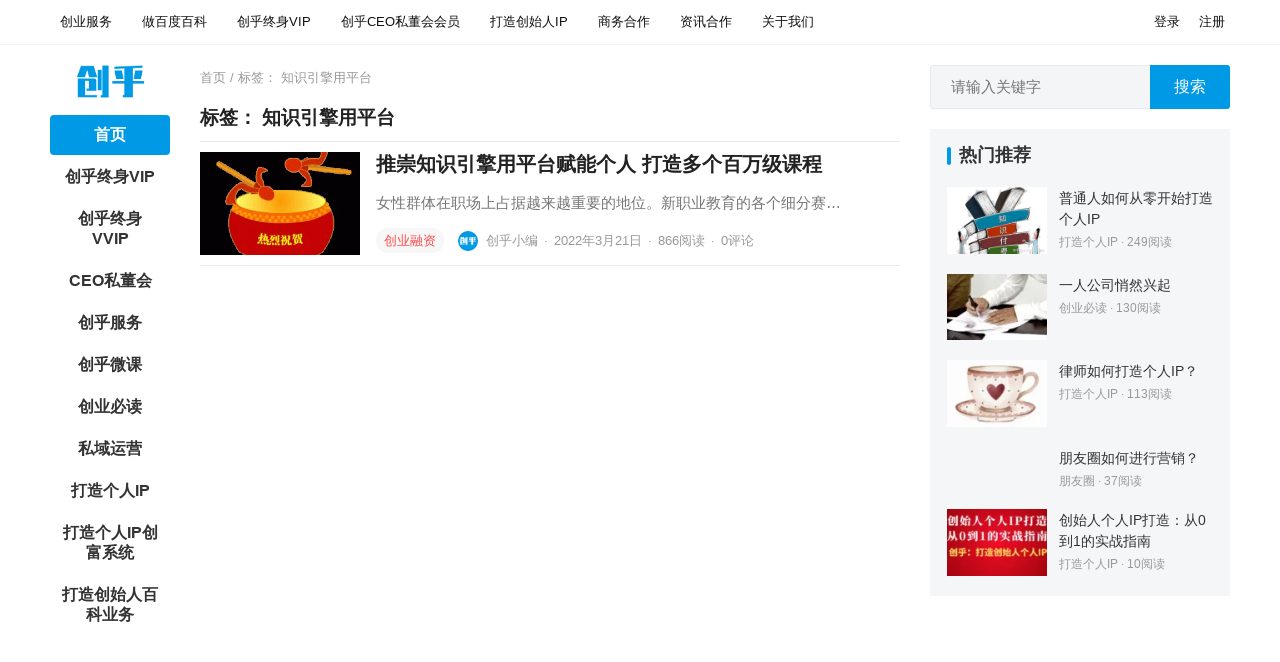

--- FILE ---
content_type: text/html; charset=UTF-8
request_url: https://chuanghuwang.com/tag/%E7%9F%A5%E8%AF%86%E5%BC%95%E6%93%8E%E7%94%A8%E5%B9%B3%E5%8F%B0
body_size: 15385
content:
<!DOCTYPE html>
<html dir="ltr" lang="zh-Hans" prefix="og: https://ogp.me/ns#">
<head>
<meta charset="UTF-8">
<meta name="viewport" content="width=device-width, initial-scale=1">
<meta http-equiv="X-UA-Compatible" content="IE=edge">
<meta name="HandheldFriendly" content="true">
<link rel="profile" href="https://gmpg.org/xfn/11">
<title>知识引擎用平台 - 创乎创新创业项目服务平台</title>

		<!-- All in One SEO 4.8.6.1 - aioseo.com -->
	<meta name="robots" content="max-image-preview:large" />
	<meta name="baidu-site-verification" content="code-Juf5klJdWy" />
	<link rel="canonical" href="https://chuanghuwang.com/tag/%e7%9f%a5%e8%af%86%e5%bc%95%e6%93%8e%e7%94%a8%e5%b9%b3%e5%8f%b0" />
	<meta name="generator" content="All in One SEO (AIOSEO) 4.8.6.1" />

		<meta name="baidu-site-verification" content="code-Juf5klJdWy" />
<meta name="keywords" content="创业,创业公司,创业家,创业投资,创业故事,草根创业,如何创业,网络赚钱,网络创业,商业计划书,创业者,创始人,创业公司,创业媒体,创投平台,创业CEO,创业投资,创投机构
"/> 
<meta name="description" content="创乎网成立于2014年，秉承“为创业者发声”的宗旨，持续对国内外创业公司进行深入调研与解读，为创业者搭建资源与信息交流平台，助推创业公司平稳快速发展。 " />
		<script type="application/ld+json" class="aioseo-schema">
			{"@context":"https:\/\/schema.org","@graph":[{"@type":"BreadcrumbList","@id":"https:\/\/chuanghuwang.com\/tag\/%E7%9F%A5%E8%AF%86%E5%BC%95%E6%93%8E%E7%94%A8%E5%B9%B3%E5%8F%B0#breadcrumblist","itemListElement":[{"@type":"ListItem","@id":"https:\/\/chuanghuwang.com#listItem","position":1,"name":"\u4e3b\u9875","item":"https:\/\/chuanghuwang.com","nextItem":{"@type":"ListItem","@id":"https:\/\/chuanghuwang.com\/tag\/%e7%9f%a5%e8%af%86%e5%bc%95%e6%93%8e%e7%94%a8%e5%b9%b3%e5%8f%b0#listItem","name":"\u77e5\u8bc6\u5f15\u64ce\u7528\u5e73\u53f0"}},{"@type":"ListItem","@id":"https:\/\/chuanghuwang.com\/tag\/%e7%9f%a5%e8%af%86%e5%bc%95%e6%93%8e%e7%94%a8%e5%b9%b3%e5%8f%b0#listItem","position":2,"name":"\u77e5\u8bc6\u5f15\u64ce\u7528\u5e73\u53f0","previousItem":{"@type":"ListItem","@id":"https:\/\/chuanghuwang.com#listItem","name":"\u4e3b\u9875"}}]},{"@type":"CollectionPage","@id":"https:\/\/chuanghuwang.com\/tag\/%E7%9F%A5%E8%AF%86%E5%BC%95%E6%93%8E%E7%94%A8%E5%B9%B3%E5%8F%B0#collectionpage","url":"https:\/\/chuanghuwang.com\/tag\/%E7%9F%A5%E8%AF%86%E5%BC%95%E6%93%8E%E7%94%A8%E5%B9%B3%E5%8F%B0","name":"\u77e5\u8bc6\u5f15\u64ce\u7528\u5e73\u53f0 - \u521b\u4e4e\u521b\u65b0\u521b\u4e1a\u9879\u76ee\u670d\u52a1\u5e73\u53f0","inLanguage":"zh-CN","isPartOf":{"@id":"https:\/\/chuanghuwang.com\/#website"},"breadcrumb":{"@id":"https:\/\/chuanghuwang.com\/tag\/%E7%9F%A5%E8%AF%86%E5%BC%95%E6%93%8E%E7%94%A8%E5%B9%B3%E5%8F%B0#breadcrumblist"}},{"@type":"Organization","@id":"https:\/\/chuanghuwang.com\/#organization","name":"\u521b\u4e4e\u7f51","description":"\u4e13\u6ce8\u53ea\u4e3a\u521b\u4e4e\u7ec8\u8eabVIP,CEO\u79c1\u8463\u4f1a\u6210\u5458\u670d\u52a1\u7684\u5e73\u53f0 - \u521b\u4e4e","url":"https:\/\/chuanghuwang.com\/","logo":{"@type":"ImageObject","url":"https:\/\/i8.aic.la\/2022\/02\/20220213135116cropped-202202131350431644760243-icon111772.png","@id":"https:\/\/chuanghuwang.com\/tag\/%E7%9F%A5%E8%AF%86%E5%BC%95%E6%93%8E%E7%94%A8%E5%B9%B3%E5%8F%B0\/#organizationLogo","width":512,"height":512},"image":{"@id":"https:\/\/chuanghuwang.com\/tag\/%E7%9F%A5%E8%AF%86%E5%BC%95%E6%93%8E%E7%94%A8%E5%B9%B3%E5%8F%B0\/#organizationLogo"}},{"@type":"WebSite","@id":"https:\/\/chuanghuwang.com\/#website","url":"https:\/\/chuanghuwang.com\/","name":"\u521b\u4e4e\u521b\u65b0\u521b\u4e1a\u9879\u76ee\u670d\u52a1\u5e73\u53f0","description":"\u4e13\u6ce8\u53ea\u4e3a\u521b\u4e4e\u7ec8\u8eabVIP,CEO\u79c1\u8463\u4f1a\u6210\u5458\u670d\u52a1\u7684\u5e73\u53f0 - \u521b\u4e4e","inLanguage":"zh-CN","publisher":{"@id":"https:\/\/chuanghuwang.com\/#organization"}}]}
		</script>
		<!-- All in One SEO -->

<!-- Google tag (gtag.js) Consent Mode dataLayer added by Site Kit -->
<script type="text/javascript" id="google_gtagjs-js-consent-mode-data-layer">
/* <![CDATA[ */
window.dataLayer = window.dataLayer || [];function gtag(){dataLayer.push(arguments);}
gtag('consent', 'default', {"ad_personalization":"denied","ad_storage":"denied","ad_user_data":"denied","analytics_storage":"denied","functionality_storage":"denied","security_storage":"denied","personalization_storage":"denied","region":["AT","BE","BG","CH","CY","CZ","DE","DK","EE","ES","FI","FR","GB","GR","HR","HU","IE","IS","IT","LI","LT","LU","LV","MT","NL","NO","PL","PT","RO","SE","SI","SK"],"wait_for_update":500});
window._googlesitekitConsentCategoryMap = {"statistics":["analytics_storage"],"marketing":["ad_storage","ad_user_data","ad_personalization"],"functional":["functionality_storage","security_storage"],"preferences":["personalization_storage"]};
window._googlesitekitConsents = {"ad_personalization":"denied","ad_storage":"denied","ad_user_data":"denied","analytics_storage":"denied","functionality_storage":"denied","security_storage":"denied","personalization_storage":"denied","region":["AT","BE","BG","CH","CY","CZ","DE","DK","EE","ES","FI","FR","GB","GR","HR","HU","IE","IS","IT","LI","LT","LU","LV","MT","NL","NO","PL","PT","RO","SE","SI","SK"],"wait_for_update":500};
/* ]]> */
</script>
<!-- End Google tag (gtag.js) Consent Mode dataLayer added by Site Kit -->
<link rel='dns-prefetch' href='//www.googletagmanager.com' />
<link rel='dns-prefetch' href='//cdnjs.cloudflare.com' />
<link rel='dns-prefetch' href='//pagead2.googlesyndication.com' />
<link rel="alternate" type="application/rss+xml" title="创乎创新创业项目服务平台 &raquo; Feed" href="https://chuanghuwang.com/feed" />
<link rel="alternate" type="application/rss+xml" title="创乎创新创业项目服务平台 &raquo; 评论 Feed" href="https://chuanghuwang.com/comments/feed" />
<style id='wp-img-auto-sizes-contain-inline-css' type='text/css'>
img:is([sizes=auto i],[sizes^="auto," i]){contain-intrinsic-size:3000px 1500px}
/*# sourceURL=wp-img-auto-sizes-contain-inline-css */
</style>
<style id='classic-theme-styles-inline-css' type='text/css'>
/*! This file is auto-generated */
.wp-block-button__link{color:#fff;background-color:#32373c;border-radius:9999px;box-shadow:none;text-decoration:none;padding:calc(.667em + 2px) calc(1.333em + 2px);font-size:1.125em}.wp-block-file__button{background:#32373c;color:#fff;text-decoration:none}
/*# sourceURL=/wp-includes/css/classic-themes.min.css */
</style>
<link rel='stylesheet' id='jiangqie-api-css' href='https://chuanghuwang.com/wp-content/plugins/jiangqie-free-mini-program/public/css/jiangqie-api-public.css?ver=2.4.9' type='text/css' media='all' />
<link rel='stylesheet' id='datoutiao-style-css' href='https://chuanghuwang.com/wp-content/themes/datoutiao/style.css?ver=20210801' type='text/css' media='all' />
<link rel='stylesheet' id='genericons-style-css' href='https://chuanghuwang.com/wp-content/themes/datoutiao/genericons/genericons/genericons.css' type='text/css' media='all' />
<link rel='stylesheet' id='datoutiao-responsive-style-css' href='https://chuanghuwang.com/wp-content/themes/datoutiao/responsive.css?ver=20210801' type='text/css' media='all' />
<script type="text/javascript" src="https://chuanghuwang.com/wp-includes/js/jquery/jquery.min.js?ver=3.7.1" id="jquery-core-js"></script>
<script type="text/javascript" src="https://chuanghuwang.com/wp-includes/js/jquery/jquery-migrate.min.js?ver=3.4.1" id="jquery-migrate-js"></script>
<script type="text/javascript" src="https://chuanghuwang.com/wp-content/plugins/jiangqie-free-mini-program/public/js/jiangqie-api-public.js?ver=2.4.9" id="jiangqie-api-js"></script>
<script type="text/javascript" id="BENrueeg_RUE-not_file_js-js-extra">
/* <![CDATA[ */
var BENrueeg_RUE_js_Params = {"is_field_name_removed":""};
//# sourceURL=BENrueeg_RUE-not_file_js-js-extra
/* ]]> */
</script>
<script type="text/javascript" id="simple-likes-public-js-js-extra">
/* <![CDATA[ */
var simpleLikes = {"ajaxurl":"https://chuanghuwang.com/wp-admin/admin-ajax.php","like":"\u70b9\u8d5e\u8fd9\u7bc7\u6587\u7ae0","unlike":"\u53d6\u6d88\u70b9\u8d5e"};
//# sourceURL=simple-likes-public-js-js-extra
/* ]]> */
</script>
<script type="text/javascript" src="https://chuanghuwang.com/wp-content/themes/datoutiao/assets/js/simple-likes-public.js?ver=0.5" id="simple-likes-public-js-js"></script>

<!-- Google tag (gtag.js) snippet added by Site Kit -->
<!-- Site Kit 添加的 Google Analytics 代码段 -->
<script type="text/javascript" src="https://www.googletagmanager.com/gtag/js?id=GT-P3HH5HHW" id="google_gtagjs-js" async></script>
<script type="text/javascript" id="google_gtagjs-js-after">
/* <![CDATA[ */
window.dataLayer = window.dataLayer || [];function gtag(){dataLayer.push(arguments);}
gtag("set","linker",{"domains":["chuanghuwang.com"]});
gtag("js", new Date());
gtag("set", "developer_id.dZTNiMT", true);
gtag("config", "GT-P3HH5HHW");
 window._googlesitekit = window._googlesitekit || {}; window._googlesitekit.throttledEvents = []; window._googlesitekit.gtagEvent = (name, data) => { var key = JSON.stringify( { name, data } ); if ( !! window._googlesitekit.throttledEvents[ key ] ) { return; } window._googlesitekit.throttledEvents[ key ] = true; setTimeout( () => { delete window._googlesitekit.throttledEvents[ key ]; }, 5 ); gtag( "event", name, { ...data, event_source: "site-kit" } ); }; 
//# sourceURL=google_gtagjs-js-after
/* ]]> */
</script>

<meta name="generator" content="Site Kit by Google 1.160.1" />
<!-- Google AdSense meta tags added by Site Kit -->
<meta name="google-adsense-platform-account" content="ca-host-pub-2644536267352236">
<meta name="google-adsense-platform-domain" content="sitekit.withgoogle.com">
<!-- End Google AdSense meta tags added by Site Kit -->

<!-- Site Kit 添加的 Google AdSense 代码段 -->
<script type="text/javascript" async="async" src="https://pagead2.googlesyndication.com/pagead/js/adsbygoogle.js?client=ca-pub-3629833029745884&amp;host=ca-host-pub-2644536267352236" crossorigin="anonymous"></script>

<!-- 结束 Site Kit 添加的 Google AdSense 代码段 -->
<link rel="icon" href="https://i8.aic.la/2022/02/20220213135116cropped-202202131350431644760243-icon111772-32x32.png" sizes="32x32" />
<link rel="icon" href="https://i8.aic.la/2022/02/20220213135116cropped-202202131350431644760243-icon111772-192x192.png" sizes="192x192" />
<link rel="apple-touch-icon" href="https://i8.aic.la/2022/02/20220213135116cropped-202202131350431644760243-icon111772-180x180.png" />
<meta name="msapplication-TileImage" content="https://i8.aic.la/2022/02/20220213135116cropped-202202131350431644760243-icon111772-270x270.png" />
		<style type="text/css" id="wp-custom-css">
			@font-face {
	font-family:'menu_fonts';
	src: url(wp-content/fonts/menu_fonts.ttf);
}
.search-submit{
	background-color: #0099e5;
}
.sidebar .widget_posts_thumbnail ul.userlist li .thumbnail-wrap{
	width: 58px;
	
}
.sidebar-2 #left-nav li a{
	font-weight: bold;
}
.sidebar .widget_posts_thumbnail ul.userlist li .thumbnail-wrap img{
	border-radius: 30px;
	background: #fff;
	
}
.sidebar .widget_posts_thumbnail ul.userlist li .entry-wrap .entry-meta{
	overflow: hidden;
	text-overflow: ellipsis;
	display: -webkit-box;
	-webkit-line-clamp: 2;
	-webkit-box-orient: vertical;
	display: -moz-box;
	-moz-line-clamp: 2;
	-moz-box-orient: vertical;
	word-wrap: break-word;
	word-break: break-all;
	white-space: normal;
}
.sidebar .widget_posts_thumbnail ul.userlist li {
	margin-bottom: 0px;
	padding-bottom: 10px;
	border-bottom: 1px solid #cfd5db;
}		</style>
		
<style type="text/css">
	
	/* Theme Colors */
	.site-header {
		background-color: #ffffff;
		border-bottom: 1px solid #f0f0f5;
		line-height: 44px;
		height: 44px;
		z-index: 3;
		position: relative;
	}
	.site-header,
	.site-header a,
	.site-header a:visited,
	#primary-menu li a {	
		color: #0f0f0f;
		line-height: 44px;
		height: 44px;
	}
	.site-header a:hover,
	#primary-menu li a:hover {
		color: rgba(30,115,190,0.8);
	}		
	.site-header .search-icon:hover span,
	.site-header .search-icon:hover span:before,
	#primary-menu li li a:hover,
	.sf-menu li.current-menu-item a,
	.sf-menu li.current-menu-item a:hover,
	article.hentry .edit-link a,
	.page-content a,
	.entry-content a,
	.comment-author a,
	.comment-content a,
	.comment-reply-title small a:hover,
	.sidebar .widget a,
	.site-footer .widget a,
	#site-bottom a:hover,
	.entry-view-more button,
	.pagination .page-numbers:hover,
	.pagination .page-numbers.current,
	.bottom-right a:hover .text,
	.bottom-right span.icon-link:hover .text,
	.tooltip .left h3,
	.entry-content .zhuanti-block .zhuanti-title a:hover,
	.entry-content .zhuanti-block ul li a:hover,
	#primary .must-log-in a,
	.widget_tag_cloud .tagcloud a,
	.author-box .author-meta .author-name span {
		color: #ff4c4c;
	}
	.tag-list li a:hover,
	button,
	.btn,
	input[type="submit"],
	input[type="reset"],
	input[type="button"],
	.widget_tag_cloud .tagcloud a:hover {
		background-color: #ff4c4c;
	}
	.entry-category a,
	.widget_tag_cloud .tagcloud a {
		border-color: #ff4c4c;
	}
	.entry-category a,
	.entry-category a:hover {
		color: #ff4c4c !important;
	}
	.site-title a,
	.site-title a:hover,
	a:hover,	
	.sidebar .widget a:hover,
	.site-footer .widget a:hover,
	.entry-title a:hover,
	.page-content a:hover,
	.entry-content a:hover,
	.content-list .entry-title a:hover,
	article.hentry .edit-link a:hover,
	.comment-content a:hover,
	.single #primary .sticky-breadcrumbs .entry-comment a,
	.entry-meta a:hover,
	.sidebar .widget_kuaixun ul > li .collapsible:hover,
	#primary .must-log-in a:hover {
		color: #0099e5;
	}	
	.sidebar-2 #left-nav li.menu-item-home a,
	.category .sidebar-2 #left-nav li.menu-item-home a:hover,
	.sidebar-2 #left-nav li a:hover,
	.sidebar-2 #left-nav li.current-cat a,
	.sidebar-2 #left-nav li.current-menu-item a,
	.sidebar-2 #left-nav li.categories h3,
	.search .sidebar-2 #left-nav li.menu-item-home a,
	.single .sidebar-2 #left-nav li.menu-item-home a,
	.author .sidebar-2 #left-nav li.menu-item-home a,
	.tag .sidebar-2 #left-nav li.menu-item-home a,
	.title-flag,
	.entry-related h3:before, 
	.sidebar .widget .widget-title:before,
	.comment-reply-title:before,
	.comments-title:before {
		background-color: #0099e5; 
	}
	.category .sidebar-2 #left-nav li.menu-item-home a {
		background-color: transparent;
	}

	/* Customize thumbnail width on content list */
	@media only screen and (min-width: 1179px) {
		#recent-content.content-list .thumbnail-link {
			width: 160px;
		}
	}

	
	
	.content-list .hentry .post-wrap,
	.content-list .content-ad {
		padding: 10px 0;
	}

	
	.sidebar .widget_categories .cat-item {
				width: 25%;	}
	@media only screen and (min-width: 1179px) {
		#recent-content.content-list .entry-overview.no-excerpt {
						height: 102.85714285714px;
		}
		#featured-slider {
						
			max-height: 273px;
		}		
	}

</style>

<script data-ad-client="ca-pub-5413229695516609" async src="https://pagead2.googlesyndication.com/pagead/js/adsbygoogle.js"></script>
<script async src="https://pagead2.googlesyndication.com/pagead/js/adsbygoogle.js?client=ca-pub-5413229695516609"
     crossorigin="anonymous"></script>
<style id='global-styles-inline-css' type='text/css'>
:root{--wp--preset--aspect-ratio--square: 1;--wp--preset--aspect-ratio--4-3: 4/3;--wp--preset--aspect-ratio--3-4: 3/4;--wp--preset--aspect-ratio--3-2: 3/2;--wp--preset--aspect-ratio--2-3: 2/3;--wp--preset--aspect-ratio--16-9: 16/9;--wp--preset--aspect-ratio--9-16: 9/16;--wp--preset--color--black: #000000;--wp--preset--color--cyan-bluish-gray: #abb8c3;--wp--preset--color--white: #ffffff;--wp--preset--color--pale-pink: #f78da7;--wp--preset--color--vivid-red: #cf2e2e;--wp--preset--color--luminous-vivid-orange: #ff6900;--wp--preset--color--luminous-vivid-amber: #fcb900;--wp--preset--color--light-green-cyan: #7bdcb5;--wp--preset--color--vivid-green-cyan: #00d084;--wp--preset--color--pale-cyan-blue: #8ed1fc;--wp--preset--color--vivid-cyan-blue: #0693e3;--wp--preset--color--vivid-purple: #9b51e0;--wp--preset--gradient--vivid-cyan-blue-to-vivid-purple: linear-gradient(135deg,rgb(6,147,227) 0%,rgb(155,81,224) 100%);--wp--preset--gradient--light-green-cyan-to-vivid-green-cyan: linear-gradient(135deg,rgb(122,220,180) 0%,rgb(0,208,130) 100%);--wp--preset--gradient--luminous-vivid-amber-to-luminous-vivid-orange: linear-gradient(135deg,rgb(252,185,0) 0%,rgb(255,105,0) 100%);--wp--preset--gradient--luminous-vivid-orange-to-vivid-red: linear-gradient(135deg,rgb(255,105,0) 0%,rgb(207,46,46) 100%);--wp--preset--gradient--very-light-gray-to-cyan-bluish-gray: linear-gradient(135deg,rgb(238,238,238) 0%,rgb(169,184,195) 100%);--wp--preset--gradient--cool-to-warm-spectrum: linear-gradient(135deg,rgb(74,234,220) 0%,rgb(151,120,209) 20%,rgb(207,42,186) 40%,rgb(238,44,130) 60%,rgb(251,105,98) 80%,rgb(254,248,76) 100%);--wp--preset--gradient--blush-light-purple: linear-gradient(135deg,rgb(255,206,236) 0%,rgb(152,150,240) 100%);--wp--preset--gradient--blush-bordeaux: linear-gradient(135deg,rgb(254,205,165) 0%,rgb(254,45,45) 50%,rgb(107,0,62) 100%);--wp--preset--gradient--luminous-dusk: linear-gradient(135deg,rgb(255,203,112) 0%,rgb(199,81,192) 50%,rgb(65,88,208) 100%);--wp--preset--gradient--pale-ocean: linear-gradient(135deg,rgb(255,245,203) 0%,rgb(182,227,212) 50%,rgb(51,167,181) 100%);--wp--preset--gradient--electric-grass: linear-gradient(135deg,rgb(202,248,128) 0%,rgb(113,206,126) 100%);--wp--preset--gradient--midnight: linear-gradient(135deg,rgb(2,3,129) 0%,rgb(40,116,252) 100%);--wp--preset--font-size--small: 13px;--wp--preset--font-size--medium: 20px;--wp--preset--font-size--large: 36px;--wp--preset--font-size--x-large: 42px;--wp--preset--spacing--20: 0.44rem;--wp--preset--spacing--30: 0.67rem;--wp--preset--spacing--40: 1rem;--wp--preset--spacing--50: 1.5rem;--wp--preset--spacing--60: 2.25rem;--wp--preset--spacing--70: 3.38rem;--wp--preset--spacing--80: 5.06rem;--wp--preset--shadow--natural: 6px 6px 9px rgba(0, 0, 0, 0.2);--wp--preset--shadow--deep: 12px 12px 50px rgba(0, 0, 0, 0.4);--wp--preset--shadow--sharp: 6px 6px 0px rgba(0, 0, 0, 0.2);--wp--preset--shadow--outlined: 6px 6px 0px -3px rgb(255, 255, 255), 6px 6px rgb(0, 0, 0);--wp--preset--shadow--crisp: 6px 6px 0px rgb(0, 0, 0);}:where(.is-layout-flex){gap: 0.5em;}:where(.is-layout-grid){gap: 0.5em;}body .is-layout-flex{display: flex;}.is-layout-flex{flex-wrap: wrap;align-items: center;}.is-layout-flex > :is(*, div){margin: 0;}body .is-layout-grid{display: grid;}.is-layout-grid > :is(*, div){margin: 0;}:where(.wp-block-columns.is-layout-flex){gap: 2em;}:where(.wp-block-columns.is-layout-grid){gap: 2em;}:where(.wp-block-post-template.is-layout-flex){gap: 1.25em;}:where(.wp-block-post-template.is-layout-grid){gap: 1.25em;}.has-black-color{color: var(--wp--preset--color--black) !important;}.has-cyan-bluish-gray-color{color: var(--wp--preset--color--cyan-bluish-gray) !important;}.has-white-color{color: var(--wp--preset--color--white) !important;}.has-pale-pink-color{color: var(--wp--preset--color--pale-pink) !important;}.has-vivid-red-color{color: var(--wp--preset--color--vivid-red) !important;}.has-luminous-vivid-orange-color{color: var(--wp--preset--color--luminous-vivid-orange) !important;}.has-luminous-vivid-amber-color{color: var(--wp--preset--color--luminous-vivid-amber) !important;}.has-light-green-cyan-color{color: var(--wp--preset--color--light-green-cyan) !important;}.has-vivid-green-cyan-color{color: var(--wp--preset--color--vivid-green-cyan) !important;}.has-pale-cyan-blue-color{color: var(--wp--preset--color--pale-cyan-blue) !important;}.has-vivid-cyan-blue-color{color: var(--wp--preset--color--vivid-cyan-blue) !important;}.has-vivid-purple-color{color: var(--wp--preset--color--vivid-purple) !important;}.has-black-background-color{background-color: var(--wp--preset--color--black) !important;}.has-cyan-bluish-gray-background-color{background-color: var(--wp--preset--color--cyan-bluish-gray) !important;}.has-white-background-color{background-color: var(--wp--preset--color--white) !important;}.has-pale-pink-background-color{background-color: var(--wp--preset--color--pale-pink) !important;}.has-vivid-red-background-color{background-color: var(--wp--preset--color--vivid-red) !important;}.has-luminous-vivid-orange-background-color{background-color: var(--wp--preset--color--luminous-vivid-orange) !important;}.has-luminous-vivid-amber-background-color{background-color: var(--wp--preset--color--luminous-vivid-amber) !important;}.has-light-green-cyan-background-color{background-color: var(--wp--preset--color--light-green-cyan) !important;}.has-vivid-green-cyan-background-color{background-color: var(--wp--preset--color--vivid-green-cyan) !important;}.has-pale-cyan-blue-background-color{background-color: var(--wp--preset--color--pale-cyan-blue) !important;}.has-vivid-cyan-blue-background-color{background-color: var(--wp--preset--color--vivid-cyan-blue) !important;}.has-vivid-purple-background-color{background-color: var(--wp--preset--color--vivid-purple) !important;}.has-black-border-color{border-color: var(--wp--preset--color--black) !important;}.has-cyan-bluish-gray-border-color{border-color: var(--wp--preset--color--cyan-bluish-gray) !important;}.has-white-border-color{border-color: var(--wp--preset--color--white) !important;}.has-pale-pink-border-color{border-color: var(--wp--preset--color--pale-pink) !important;}.has-vivid-red-border-color{border-color: var(--wp--preset--color--vivid-red) !important;}.has-luminous-vivid-orange-border-color{border-color: var(--wp--preset--color--luminous-vivid-orange) !important;}.has-luminous-vivid-amber-border-color{border-color: var(--wp--preset--color--luminous-vivid-amber) !important;}.has-light-green-cyan-border-color{border-color: var(--wp--preset--color--light-green-cyan) !important;}.has-vivid-green-cyan-border-color{border-color: var(--wp--preset--color--vivid-green-cyan) !important;}.has-pale-cyan-blue-border-color{border-color: var(--wp--preset--color--pale-cyan-blue) !important;}.has-vivid-cyan-blue-border-color{border-color: var(--wp--preset--color--vivid-cyan-blue) !important;}.has-vivid-purple-border-color{border-color: var(--wp--preset--color--vivid-purple) !important;}.has-vivid-cyan-blue-to-vivid-purple-gradient-background{background: var(--wp--preset--gradient--vivid-cyan-blue-to-vivid-purple) !important;}.has-light-green-cyan-to-vivid-green-cyan-gradient-background{background: var(--wp--preset--gradient--light-green-cyan-to-vivid-green-cyan) !important;}.has-luminous-vivid-amber-to-luminous-vivid-orange-gradient-background{background: var(--wp--preset--gradient--luminous-vivid-amber-to-luminous-vivid-orange) !important;}.has-luminous-vivid-orange-to-vivid-red-gradient-background{background: var(--wp--preset--gradient--luminous-vivid-orange-to-vivid-red) !important;}.has-very-light-gray-to-cyan-bluish-gray-gradient-background{background: var(--wp--preset--gradient--very-light-gray-to-cyan-bluish-gray) !important;}.has-cool-to-warm-spectrum-gradient-background{background: var(--wp--preset--gradient--cool-to-warm-spectrum) !important;}.has-blush-light-purple-gradient-background{background: var(--wp--preset--gradient--blush-light-purple) !important;}.has-blush-bordeaux-gradient-background{background: var(--wp--preset--gradient--blush-bordeaux) !important;}.has-luminous-dusk-gradient-background{background: var(--wp--preset--gradient--luminous-dusk) !important;}.has-pale-ocean-gradient-background{background: var(--wp--preset--gradient--pale-ocean) !important;}.has-electric-grass-gradient-background{background: var(--wp--preset--gradient--electric-grass) !important;}.has-midnight-gradient-background{background: var(--wp--preset--gradient--midnight) !important;}.has-small-font-size{font-size: var(--wp--preset--font-size--small) !important;}.has-medium-font-size{font-size: var(--wp--preset--font-size--medium) !important;}.has-large-font-size{font-size: var(--wp--preset--font-size--large) !important;}.has-x-large-font-size{font-size: var(--wp--preset--font-size--x-large) !important;}
/*# sourceURL=global-styles-inline-css */
</style>
</head>

<body class="archive tag tag-189 wp-theme-datoutiao group-blog hfeed">
<div id="page" class="site">

	
	<header id="masthead" class="site-header clear">
		
		<div id="primary-bar" class="container">

		
			<nav id="primary-nav" class="main-navigation">

				<div class="menu-%e9%a1%b6%e9%83%a8%e5%af%bc%e8%88%aa%e8%8f%9c%e5%8d%95-container"><ul id="primary-menu" class="sf-menu"><li id="menu-item-1364" class="menu-item menu-item-type-custom menu-item-object-custom menu-item-1364"><a href="https://chuanghuwang.com/chuanghufuwu">创业服务</a></li>
<li id="menu-item-1365" class="menu-item menu-item-type-custom menu-item-object-custom menu-item-1365"><a href="https://mp.weixin.qq.com/s/TpsrrYN052CIJh3ldUdaCQ">做百度百科</a></li>
<li id="menu-item-2626" class="menu-item menu-item-type-custom menu-item-object-custom menu-item-2626"><a href="https://mp.weixin.qq.com/s/fDtGnbw_sIzl7kScEWVAyg">创乎终身VIP</a></li>
<li id="menu-item-1366" class="menu-item menu-item-type-custom menu-item-object-custom menu-item-1366"><a href="https://mp.weixin.qq.com/s/fDtGnbw_sIzl7kScEWVAyg">创乎CEO私董会会员</a></li>
<li id="menu-item-3054" class="menu-item menu-item-type-custom menu-item-object-custom menu-item-3054"><a href="https://mp.weixin.qq.com/s/bqI3iD0QA7L3Vom8IgCPyg">打造创始人IP</a></li>
<li id="menu-item-1427" class="menu-item menu-item-type-post_type menu-item-object-page menu-item-1427"><a href="https://chuanghuwang.com/%e5%95%86%e5%8a%a1%e5%90%88%e4%bd%9c">商务合作</a></li>
<li id="menu-item-1428" class="menu-item menu-item-type-post_type menu-item-object-page menu-item-1428"><a href="https://chuanghuwang.com/%e8%b5%84%e8%ae%af%e5%90%88%e4%bd%9c">资讯合作</a></li>
<li id="menu-item-1429" class="menu-item menu-item-type-post_type menu-item-object-page menu-item-1429"><a href="https://chuanghuwang.com/aboutme">关于我们</a></li>
</ul></div>
			</nav><!-- #primary-nav -->	

			<ul class="top-right">	
				
				
				
				
											<li class="header-login">
							<a href="https://chuanghuwang.com/wp-login.php" title="登录">登录</a>
						</li>
					
											<li class="header-register">
							<a href="https://chuanghuwang.com/wp-login.php?action=register" title="注册">注册</a>
						</li>
						

															
			</ul><!-- .top-right -->

		
		</div><!-- #primary-bar -->	

	</header><!-- #masthead -->	
	
	
	<div class="mobile-header clear">
		<div class="container">
		<div class="site-branding">

			
				<div id="logo">
					<a href="https://chuanghuwang.com">
						<img src="https://i8.aic.la/2022/02/20220213133957cropped-202202131337241644759444-web601258.png" alt="创乎创新创业项目服务平台">
					</a>
										
				</div><!-- #logo -->

			
		</div><!-- .site-branding -->

		<ul class="top-right">	

			
									<li class="header-login">
						<a href="https://chuanghuwang.com/wp-login.php" title="登录">登录</a>
					</li>
				
									<li class="header-register">
						<a href="https://chuanghuwang.com/wp-login.php?action=register" title="注册">注册</a>
					</li>
					

				

			<li class="header-toggles">
				<button class="toggle nav-toggle mobile-nav-toggle" data-toggle-target=".menu-modal"  data-toggle-body-class="showing-menu-modal" aria-expanded="false" data-set-focus=".close-nav-toggle">
					<span class="toggle-inner">
						<span class="toggle-icon">
							<svg class="svg-icon" aria-hidden="true" role="img" focusable="false" xmlns="http://www.w3.org/2000/svg" width="26" height="7" viewBox="0 0 26 7"><path fill-rule="evenodd" d="M332.5,45 C330.567003,45 329,43.4329966 329,41.5 C329,39.5670034 330.567003,38 332.5,38 C334.432997,38 336,39.5670034 336,41.5 C336,43.4329966 334.432997,45 332.5,45 Z M342,45 C340.067003,45 338.5,43.4329966 338.5,41.5 C338.5,39.5670034 340.067003,38 342,38 C343.932997,38 345.5,39.5670034 345.5,41.5 C345.5,43.4329966 343.932997,45 342,45 Z M351.5,45 C349.567003,45 348,43.4329966 348,41.5 C348,39.5670034 349.567003,38 351.5,38 C353.432997,38 355,39.5670034 355,41.5 C355,43.4329966 353.432997,45 351.5,45 Z" transform="translate(-329 -38)" /></svg>						</span>
						<span class="toggle-text">菜单</span>
					</span>
				</button><!-- .nav-toggle -->
			</li><!-- .header-toggles -->		

			 
				<li class="header-search-icon">
					<span class="search-icon">
						<i class="fa fa-search"></i>
						<i class="fa fa-close"></i>			
					</span>
				</li>
			
			</ul>

		</ul><!-- .top-right -->

		 
			<div class="header-search">
				<form id="searchform" method="get" action="https://chuanghuwang.com/">
	<input type="search" name="s" class="search-input" placeholder="请输入关键字" autocomplete="off">
	<button type="submit" class="search-submit">搜索</button>		
</form>			</div><!-- .header-search -->
				

		</div><!-- .container -->
	</div><!-- .mobile-header -->

	<div class="menu-modal cover-modal header-footer-group" data-modal-target-string=".menu-modal">

		<div class="menu-modal-inner modal-inner">

			<div class="menu-wrapper section-inner">

				<div class="menu-top">

					<button class="toggle close-nav-toggle fill-children-current-color" data-toggle-target=".menu-modal" data-toggle-body-class="showing-menu-modal" aria-expanded="false" data-set-focus=".menu-modal">
						<span class="toggle-text">关闭菜单</span>
						<svg class="svg-icon" aria-hidden="true" role="img" focusable="false" xmlns="http://www.w3.org/2000/svg" width="16" height="16" viewBox="0 0 16 16"><polygon fill="" fill-rule="evenodd" points="6.852 7.649 .399 1.195 1.445 .149 7.899 6.602 14.352 .149 15.399 1.195 8.945 7.649 15.399 14.102 14.352 15.149 7.899 8.695 1.445 15.149 .399 14.102" /></svg>					</button><!-- .nav-toggle -->

					
					<nav class="mobile-menu" aria-label="Mobile" role="navigation">

						<ul class="modal-menu reset-list-style">

						<li class="menu-item menu-item-type-custom menu-item-object-custom menu-item-1364"><div class="ancestor-wrapper"><a href="https://chuanghuwang.com/chuanghufuwu">创业服务</a></div><!-- .ancestor-wrapper --></li>
<li class="menu-item menu-item-type-custom menu-item-object-custom menu-item-1365"><div class="ancestor-wrapper"><a href="https://mp.weixin.qq.com/s/TpsrrYN052CIJh3ldUdaCQ">做百度百科</a></div><!-- .ancestor-wrapper --></li>
<li class="menu-item menu-item-type-custom menu-item-object-custom menu-item-2626"><div class="ancestor-wrapper"><a href="https://mp.weixin.qq.com/s/fDtGnbw_sIzl7kScEWVAyg">创乎终身VIP</a></div><!-- .ancestor-wrapper --></li>
<li class="menu-item menu-item-type-custom menu-item-object-custom menu-item-1366"><div class="ancestor-wrapper"><a href="https://mp.weixin.qq.com/s/fDtGnbw_sIzl7kScEWVAyg">创乎CEO私董会会员</a></div><!-- .ancestor-wrapper --></li>
<li class="menu-item menu-item-type-custom menu-item-object-custom menu-item-3054"><div class="ancestor-wrapper"><a href="https://mp.weixin.qq.com/s/bqI3iD0QA7L3Vom8IgCPyg">打造创始人IP</a></div><!-- .ancestor-wrapper --></li>
<li class="menu-item menu-item-type-post_type menu-item-object-page menu-item-1427"><div class="ancestor-wrapper"><a href="https://chuanghuwang.com/%e5%95%86%e5%8a%a1%e5%90%88%e4%bd%9c">商务合作</a></div><!-- .ancestor-wrapper --></li>
<li class="menu-item menu-item-type-post_type menu-item-object-page menu-item-1428"><div class="ancestor-wrapper"><a href="https://chuanghuwang.com/%e8%b5%84%e8%ae%af%e5%90%88%e4%bd%9c">资讯合作</a></div><!-- .ancestor-wrapper --></li>
<li class="menu-item menu-item-type-post_type menu-item-object-page menu-item-1429"><div class="ancestor-wrapper"><a href="https://chuanghuwang.com/aboutme">关于我们</a></div><!-- .ancestor-wrapper --></li>

						</ul>

					</nav>

				</div><!-- .menu-top -->

			</div><!-- .menu-wrapper -->

		</div><!-- .menu-modal-inner -->

	</div><!-- .menu-modal -->		

	
	<div id="content" class="site-content container site_container clear">

	<div id="primary" class="content-area clear">

		
			
<div class="left-col sidebar-2">
	
	
	<div class="site-branding">

		
			<div id="logo">
				<a href="https://chuanghuwang.com">
					<img src="https://i8.aic.la/2022/02/20220213133957cropped-202202131337241644759444-web601258.png" alt="创乎创新创业项目服务平台">
				</a>
									
			</div><!-- #logo -->

		
	</div><!-- .site-branding -->	
	
	<nav id="left-nav" class="left-navigation">
					<style>
			.sidebar-2 #left-nav li.menu-ite a{
				font-weight: 800;
			}	
			</style>	
			<div class="menu-%e5%b7%a6%e4%be%a7%e5%af%bc%e8%88%aa%e8%8f%9c%e5%8d%95-container"><ul id="left-menu" class="left-menu"><li id="menu-item-1362" class="menu-item menu-item-type-custom menu-item-object-custom menu-item-home menu-item-1362"><a href="https://chuanghuwang.com">首页</a></li>
<li id="menu-item-2790" class="menu-item menu-item-type-taxonomy menu-item-object-category menu-item-2790"><a href="https://chuanghuwang.com/chuanghuvip">创乎终身VIP</a></li>
<li id="menu-item-3179" class="menu-item menu-item-type-taxonomy menu-item-object-category menu-item-3179"><a href="https://chuanghuwang.com/chvvip">创乎终身VVIP</a></li>
<li id="menu-item-3177" class="menu-item menu-item-type-taxonomy menu-item-object-post_tag menu-item-3177"><a href="https://chuanghuwang.com/tag/ceo%e7%a7%81%e8%91%a3%e4%bc%9a">CEO私董会</a></li>
<li id="menu-item-2743" class="menu-item menu-item-type-taxonomy menu-item-object-category menu-item-2743"><a href="https://chuanghuwang.com/chuanghufuwu">创乎服务</a></li>
<li id="menu-item-2922" class="menu-item menu-item-type-taxonomy menu-item-object-category menu-item-2922"><a href="https://chuanghuwang.com/chwk">创乎微课</a></li>
<li id="menu-item-1359" class="menu-item menu-item-type-taxonomy menu-item-object-category menu-item-1359"><a href="https://chuanghuwang.com/chuangye">创业必读</a></li>
<li id="menu-item-1360" class="menu-item menu-item-type-taxonomy menu-item-object-category menu-item-1360"><a href="https://chuanghuwang.com/yunying">私域运营</a></li>
<li id="menu-item-1424" class="menu-item menu-item-type-taxonomy menu-item-object-category menu-item-1424"><a href="https://chuanghuwang.com/ip">打造个人IP</a></li>
<li id="menu-item-3175" class="menu-item menu-item-type-taxonomy menu-item-object-category menu-item-3175"><a href="https://chuanghuwang.com/dzgeripcfxitong">打造个人IP创富系统</a></li>
<li id="menu-item-3181" class="menu-item menu-item-type-custom menu-item-object-custom menu-item-3181"><a href="https://mp.weixin.qq.com/s?__biz=MzA4NzY2ODYyMw==&#038;mid=2650593653&#038;idx=1&#038;sn=c620ea47284b2e547bb4a3ede0435413&#038;scene=21&#038;poc_token=HIECMWmjM4aip32l_G-uNyjXbMkHjywx854HDx-a">打造创始人百科业务</a></li>
</ul></div>	</nav><!-- #left-nav -->

</div><!-- .left-col -->


		
		<div class="right-col">

			<main id="main" class="site-main clear">

				<div class="breadcrumbs clear">
					<div class="archive-breadcrumbs">
						<a href="https://chuanghuwang.com">首页</a> / 标签： <span>知识引擎用平台</span>					</div>		
								
					<h1>标签： <span>知识引擎用平台</span></h1>
				</div><!-- .breadcrumbs -->
			
				<div id="recent-content" class="content-list">

					
	

<article id="post-1576" class="clear last post-1576 post type-post status-publish format-standard has-post-thumbnail hentry category-cyrongzi tag-188 tag-189">	
	<div class="post-wrap">
	
					<a target="_blank" class="thumbnail-link" href="https://chuanghuwang.com/chuangye/cyrongzi/1576.html">
				<div class="thumbnail-wrap">
						<img width="280" height="180" src="https://i8.aic.la/2022/03/202203211412511647871971-srchttp___mm.sayloving.com_uploads_allimg_20210917_1631866773990401.gifreferhttp___mm.sayloving188-280x180.gif" class="attachment-datoutiao_list_thumb size-datoutiao_list_thumb wp-post-image" alt="" decoding="async" fetchpriority="high" />				</div><!-- .thumbnail-wrap -->
			</a>
		
		
	<div class="entry-overview ">

		<div class="entry-overview-inner">
			
			<h2 class="entry-title"><a href="https://chuanghuwang.com/chuangye/cyrongzi/1576.html" target="_blank">推崇知识引擎用平台赋能个人 打造多个百万级课程</a></h2>

			
				<div class="entry-summary">
					女性群体在职场上占据越来越重要的地位。新职业教育的各个细分赛&hellip;				</div><!-- .entry-summary -->

			
										

			<div class="entry-meta">

	
		<span class="entry-category">
			<a href="https://chuanghuwang.com/chuangye/cyrongzi " >创业融资</a> 		</span><!-- .entry-category -->

	
	
		<span class="entry-author">
			
			<a href="https://chuanghuwang.com/author/chxb">

				<img alt='' src='https://i8.aic.la/2022/02/202202200620051645338005-icon_o614-300x300.png' srcset='https://i8.aic.la/2022/02/202202200620051645338005-icon_o614-300x300.png 300w, https://i8.aic.la/2022/02/202202200620051645338005-icon_o614-1024x1024.png 1024w, https://i8.aic.la/2022/02/202202200620051645338005-icon_o614-150x150.png 150w, https://i8.aic.la/2022/02/202202200620051645338005-icon_o614-768x768.png 768w, https://i8.aic.la/2022/02/202202200620051645338005-icon_o614.png 1500w' class='avatar avatar-80 photo' height='80' width='80' decoding='async'/>
				创乎小编
			</a>

							<span class="sep">&middot;</span>
			
		</span><!-- .entry-author -->

	
			<span class="entry-date">
			2022年3月21日							<span class="sep">&middot;</span>
					</span><!-- .entry-date -->
	
			<span class="entry-views">
			<span class="view-count">866</span>阅读		</span>
		<span class="sep">&middot;</span>		
	
			<span class="entry-comment"><a href="https://chuanghuwang.com/chuangye/cyrongzi/1576.html#respond" class="comments-link" >0评论</a></span>
	
</div><!-- .entry-meta -->
		</div><!-- .entry-overview-inner -->
	
	</div><!-- .entry-overview -->
	</div><!-- .post-wrap -->
</article><!-- #post-1576 -->
				</div><!-- #recent-content -->

			</main><!-- .site-main -->

			

		</div><!-- .right-col -->
		
	</div><!-- #primary -->


<aside id="secondary" class="widget-area sidebar">
	<div class="sidebar__inner">

	
		<div class="widget widget_search"><form id="searchform" method="get" action="https://chuanghuwang.com/">
	<input type="search" name="s" class="search-input" placeholder="请输入关键字" autocomplete="off">
	<button type="submit" class="search-submit">搜索</button>		
</form></div>
	
	<div id="datoutiao-views-2" class="widget widget-datoutiao-views widget_posts_thumbnail"><h2 class="widget-title">热门推荐</h2><ul><li class="clear"><a target="_blank" class="thumbnail-link" href="https://chuanghuwang.com/ip/3222.html"><div class="thumbnail-wrap"><img src="https://chuanghuwang.com/wp-content/themes/datoutiao/thumb.php?src=https://picx.zhimg.com/50/v2-8bca84095c47a9e9793b915e8e37f70a_720w.jpg?source=1def8aca&w=240&h=160" alt="普通人如何从零开始打造个人IP"/></div></a><div class="entry-wrap"><a class="entry-title" href="https://chuanghuwang.com/ip/3222.html" rel="bookmark">普通人如何从零开始打造个人IP</a><div class="entry-meta"><a href="https://chuanghuwang.com/ip " >打造个人IP</a> &middot; <span class="view-count">249</span>阅读</div></div></li><li class="clear"><a href="https://chuanghuwang.com/chuangye/3223.html" rel="bookmark"><div class="thumbnail-wrap"><img width="120" height="80" src="https://i8.aic.la/2026/01/202601202333121768894392-firm-2003808_640861-120x80.jpg" class="attachment-datoutiao_widget_post_thumb size-datoutiao_widget_post_thumb wp-post-image" alt="一人公司" decoding="async" srcset="https://i8.aic.la/2026/01/202601202333121768894392-firm-2003808_640861-120x80.jpg 120w, https://i8.aic.la/2026/01/202601202333121768894392-firm-2003808_640861-300x200.jpg 300w, https://i8.aic.la/2026/01/202601202333121768894392-firm-2003808_640861.jpg 640w" sizes="(max-width: 120px) 100vw, 120px" /></div></a><div class="entry-wrap"><a class="entry-title" href="https://chuanghuwang.com/chuangye/3223.html" rel="bookmark">一人公司悄然兴起</a><div class="entry-meta"><a href="https://chuanghuwang.com/chuangye " >创业必读</a> &middot; <span class="view-count">130</span>阅读</div></div></li><li class="clear"><a href="https://chuanghuwang.com/ip/3225.html" rel="bookmark"><div class="thumbnail-wrap"><img width="120" height="80" src="https://i8.aic.la/2026/01/202601230033141769070794-romantic-10068791_640526-120x80.png" class="attachment-datoutiao_widget_post_thumb size-datoutiao_widget_post_thumb wp-post-image" alt="" decoding="async" /></div></a><div class="entry-wrap"><a class="entry-title" href="https://chuanghuwang.com/ip/3225.html" rel="bookmark">律师如何打造个人IP？</a><div class="entry-meta"><a href="https://chuanghuwang.com/ip " >打造个人IP</a> &middot; <span class="view-count">113</span>阅读</div></div></li><li class="clear"><a href="https://chuanghuwang.com/yunying/pyq/3227.html" rel="bookmark"><div class="thumbnail-wrap"><img width="120" height="80" src="https://i8.aic.la/2026/01/202601270045251769417125-防洪减灾-人人有责-副本-2026-01-26T160929.589866-120x80.png" class="attachment-datoutiao_widget_post_thumb size-datoutiao_widget_post_thumb wp-post-image" alt="" decoding="async" /></div></a><div class="entry-wrap"><a class="entry-title" href="https://chuanghuwang.com/yunying/pyq/3227.html" rel="bookmark">朋友圈如何进行营销？</a><div class="entry-meta"><a href="https://chuanghuwang.com/yunying/pyq " >朋友圈</a> &middot; <span class="view-count">37</span>阅读</div></div></li><li class="clear"><a href="https://chuanghuwang.com/ip/3229.html" rel="bookmark"><div class="thumbnail-wrap"><img width="120" height="80" src="https://i8.aic.la/2026/01/202601272243121769496192-防洪减灾-人人有责-副本-2026-01-27T094425.047514-120x80.png" class="attachment-datoutiao_widget_post_thumb size-datoutiao_widget_post_thumb wp-post-image" alt="" decoding="async" /></div></a><div class="entry-wrap"><a class="entry-title" href="https://chuanghuwang.com/ip/3229.html" rel="bookmark">创始人个人IP打造：从0到1的实战指南</a><div class="entry-meta"><a href="https://chuanghuwang.com/ip " >打造个人IP</a> &middot; <span class="view-count">10</span>阅读</div></div></li></ul></div><div id="happythemes-ad-4" class="widget widget_ad ad-widget"><div class="adwidget"><!-- right-212 -->
<ins class="adsbygoogle"
     style="display:block"
     data-ad-client="ca-pub-5413229695516609"
     data-ad-slot="2077827838"
     data-ad-format="auto"
     data-full-width-responsive="true"></ins>
<script>
     (adsbygoogle = window.adsbygoogle || []).push({});
</script></div><h2 class="widget-title">AD</h2></div>
	    
	</div><!-- .sidebar__inner -->
</aside><!-- #secondary -->

	</div><!-- #content .site-content -->
	
	</div><!-- #page -->

<div class="bottom-right">
	
	
	
	<div class="icon-weixin tooltip bottom-icon">
		<span class="icon-link">
			<span class="icon"><i class="fa fa-wechat"></i></span>
			<span class="text">关注微信</span>
		</span>		
	    <div class="left-space">
		    <div class="left">
		        <img src="https://i8.aic.la/2022/02/202202220349271645501767-43_0ba064940f256d26659f64528c3e692b565.png" alt="微信扫一扫关注我们"/>
		        <h3>微信扫一扫关注我们</h3>
		    	<i></i>		    		        
		    </div>
		</div>	
	</div>
	
	
		<div id="back-top" class="bottom-icon">
		<a href="#top" title="返回顶部">
			<span class="icon"><i class="fa fa-chevron-up"></i></span>
			<span class="text">返回顶部</span>
		</a>
	</div>
	</div><!-- .bottom-right -->
<style>
	footer{
		background: #16171b;
	   padding: 75px 0;
		color: #fff;
		margin-top: 130px;
	}
	footer .copyright{
		margin-top: 10px
	}
	footer a:link{
		color: #fff;
	}
	footer a:visited{
		color: #fff;
	}
	footer a:hover{
		color: #7683a2;
	}
	footer h3{
		color: #fff
	}
	.friend-menu{
		padding:0;margin:0;list-style:none
	}
	.friend-menu .menu-item{
		display: inline;line-height: 40px;
	}
	.footer-introduce .footer-block1-info{
		font-size: 14px;
		color: #999999;
		padding-right: 30px;
		line-height: 24px;
		padding-bottom: 20px;
		border-bottom: 1px solid #242933;
		text-align: justify;
	}
	.footer-introduce .footer-block1-other{
		padding-top: 25px;
	}
	.footer-introduce{
		width: 70%;
		float: left;
	}
	.footer-sns{
		width: 30%;
		float: right;
	}
	@media screen and (max-width: 1179px){
		.footer-introduce{
			width: 60%;
		}
		.footer-sns{
			width: 40%;
		}
	}
	@media screen and (max-width: 850px){
		.footer-introduce{
			width: 100%;
		}
		.footer-sns{
			display: none;
		}
	}
	.clearFix {
		content: "";
		display: block;
		clear: both;
		visibility: hidden;
		height: 0;
	}
	.footer-sn .aboutus{
		width: 30%;
		float: left;
	}
	.footer-sn .snsdata{
		width: 70%;
		float: right
	}
	
	.datablock{
		float: left;
		color: #fff;
		padding-left: 35px;
	}
	.datablock span{
		display: block;
		text-align: center;
		line-height: 30px;
	}
	.datablock p{
		text-align: center;
		color: #999;
	}
	.datablock img{
		display: block;
		width: 125px;
		margin: 10px auto;
	}
	.public_action{
		text-align:center;
		margin-top: 35px;
	}
	.mod_copyright_auth_ico img{
		width: 15px
	}
/* 	.mod_copyright_auth_ico span{
		display: block
	} */
	.friend-menu .menu-item{
		margin-right: 25px;
	}
</style>
<footer>
	<div class="container">
		<div class="row">
			<div class="footer-introduce">
				<div class="footer-block1-info">
					创乎创新创业项目服务平台 - 专注只为创乎终身VIP,CEO私董会成员服务的平台、每一位成员是价值创造者，也是一个个独立主体，我们帮助众多创业者对接过服务。对初期创业者、初创公司如何试错。成功帮助6000+客户、3000+人物、1000+品牌成功打造百度百科、利用全网推广成功打造出品牌、和创始人个人IP。我们创建了全网质量超高CEO私董会，终身VIP、一万个创始人群，来为企业创始人提供终身赋能与陪伴，截至目前已聚集1000多位企业创始人，每天高频链接、相互赋能支持、共同成长。你想要‬的资源，人脉、终身免费学习全网知识干货、项目合作、副业赚钱等等福利我们都‬有，一次付费终‬身服务，付费是破圈最‬直接最有效‬的方式。创乎目标就是让VIP成员持续赚到钱、终身学习、永久资源对接、项目合作、高端人脉链接。合作·共赢·诚信。				</div>
				<div class="footer-block1-other">
					<h3>旗下产品</h3>
					<div class="product">
						<a href="https://chuanghuwang.com/">
							<img src="https://i2.aic.la/220223/a15422a1e8303.png" />
						</a>
						<a href="https://mp.weixin.qq.com/s/lf8VYfJb0LwijJo7mDNNHg" target="_blank">
							<img src="https://i2.aic.la/220223/6789c7832fca8.png" />
							<img src="https://i2.aic.la/220223/10f9260137bea.png" />
						</a>
						<a href="http://www.zuobaidubaike.com/" target="_blank">
							<img src="https://i2.aic.la/220223/38f0e6f8fa710.png" />
						</a>
					</div>
				</div>
			</div>
			<div class="footer-sns">
				<div class="aboutus">
					
				</div>
				<div class="snsdata">
					<div class="datablock">
						<span>干货商城</span>
						<img src="https://i2.aic.la/220222/40692bdc2e165.jpg" alt="">
						<p>扫码购买</p>
					</div>
					<div class="datablock">
						<span>微信公众号</span>
						<img src="https://i2.aic.la/220222/cb048c1b1a347.png" alt="">
						<p>扫码关注</p>
					</div>
				</div>
				<div class="clearFix"></div>
			</div>
		</div>
		<div class="clearFix"></div>
		<div class="row">
			<div class="partner-links">
				<h3>合作伙伴</h3>
				<div>
					 <a href="https://aic.xin/" target="_blank" rel="nofollow"><img src="https://i2.aic.la/220222/1fdb66eaca6f0.png"></a>
					 <a href="http://www.sconline.org.cn" target="_blank" rel="nofollow"><img src="https://i2.aic.la/220222/b49ce1bb112e6.png" alt=""></a>
               <a href="https://www.kczg.org.cn/" target="_blank" rel="nofollow"><img src="https://i2.aic.la/220222/871a39148844b.png" alt=""></a>
               <img src="https://i2.aic.la/220222/81a0044d3c59b.png" alt="">
               <a href="https://cloud.tencent.com/act/cps/redirect?redirect=1577&cps_key=45e800bd83d963348d1bb04f3c328dd0&from=console" target="_blank" rel="nofollow"><img src="https://i2.aic.la/220223/3a9d8b5601127.jpg" alt=""></a>
               <a href="https://www.antfin.com/" target="_blank" rel="nofollow"><img src="https://i2.aic.la/220222/a97ab06a75f92.png" alt=""></a>
               <a href="https://www.dingtalk.com/" target="_blank" rel="nofollow"><img src="https://i2.aic.la/220222/d836fdd444565.png" alt=""></a>
               <a href="http://www.cistds.org/" target="_blank" rel="nofollow"><img src="https://i2.aic.la/220222/48743b2ed00e5.png" alt=""></a>
               <a href="https://daxue.taobao.com/" target="_blank" rel="nofollow"><img src="https://i2.aic.la/220222/632ccdbe1bc24.png" alt=""></a>
               <a href="https://cfclab.mit.edu/" target="_blank" rel="nofollow"><img src="https://i2.aic.la/220222/a55d641aa308f.png" alt=""></a>
           </div>
			</div>
			<div class="friend-links">
				<h3>友情链接</h3>
				<div class="menu-%e5%8f%8b%e6%83%85%e9%93%be%e6%8e%a5%e8%8f%9c%e5%8d%95-container"><ul id="friend-menu" class="friend-menu"><li id="menu-item-1372" class="menu-item menu-item-type-custom menu-item-object-custom menu-item-1372"><a href="http://www.zuobaidubaike.com/">做百度百科网</a></li>
<li id="menu-item-1373" class="menu-item menu-item-type-custom menu-item-object-custom menu-item-home menu-item-1373"><a href="https://chuanghuwang.com/">创乎网</a></li>
<li id="menu-item-1374" class="menu-item menu-item-type-custom menu-item-object-custom menu-item-1374"><a href="https://www.nuanshi100.com/">暖石网</a></li>
<li id="menu-item-1375" class="menu-item menu-item-type-custom menu-item-object-custom menu-item-1375"><a href="https://www.bkztfund.com/h-nd-341.html#_np=120_432">北科中投</a></li>
<li id="menu-item-1376" class="menu-item menu-item-type-custom menu-item-object-custom menu-item-1376"><a href="https://www.bidianer.com/site/80353">笔点网</a></li>
</ul></div>			</div>
			
			<div class="copyright">
				&copy; Copyright 2026 <a href="https://chuanghuwang.com">创乎创新创业项目服务平台</a> 版权所有 
				
									<a href="https://beian.miit.gov.cn/" target="_blank" rel="nofollow">京ICP备15060245号</a>
								 &nbsp; 本站由<a href="https://aic.xin" target="_blank">激萌信息</a>提供技术支持
			</div>
			
			<div class="public_action">
				<a class="mod_copyright_auth_ico" href="http://www.12377.cn/" target="_blank" rel="noopener noreferrer">
					<img src="https://i2.aic.la/220222/164157093c8d9.png">
					<span>中国互联网举报中心</span>
				</a>
			</div>
		</div>
	</div>
</footer>

<script type="speculationrules">
{"prefetch":[{"source":"document","where":{"and":[{"href_matches":"/*"},{"not":{"href_matches":["/wp-*.php","/wp-admin/*","/*","/wp-content/*","/wp-content/plugins/*","/wp-content/themes/datoutiao/*","/*\\?(.+)"]}},{"not":{"selector_matches":"a[rel~=\"nofollow\"]"}},{"not":{"selector_matches":".no-prefetch, .no-prefetch a"}}]},"eagerness":"conservative"}]}
</script>
<script type="text/javascript" src="https://chuanghuwang.com/wp-content/plugins/tencentcloud-sms/js/comment_script.js?ver=2.1" id="SMS_comment_user_script-js"></script>
<script type="text/javascript" src="https://chuanghuwang.com/wp-content/themes/datoutiao/assets/js/superfish.js" id="superfish-js"></script>
<script type="text/javascript" src="https://chuanghuwang.com/wp-content/themes/datoutiao/assets/js/modernizr.js" id="modernizr-js"></script>
<script type="text/javascript" src="https://chuanghuwang.com/wp-content/themes/datoutiao/assets/js/html5.js" id="html5-js"></script>
<script type="text/javascript" src="https://chuanghuwang.com/wp-content/themes/datoutiao/assets/js/jquery.bxslider.js" id="bxslider-js"></script>
<script type="text/javascript" src="https://chuanghuwang.com/wp-content/themes/datoutiao/assets/js/index.js?ver=20200320" id="index-js"></script>
<script type="text/javascript" src="https://chuanghuwang.com/wp-content/themes/datoutiao/assets/js/theia-sticky-sidebar.js" id="sticky-sidebar-js"></script>
<script type="text/javascript" src="https://chuanghuwang.com/wp-content/themes/datoutiao/assets/js/jquery.custom.js?ver=20180916" id="datoutiao-custom-js"></script>
<script type="text/javascript" src="https://chuanghuwang.com/wp-content/plugins/google-site-kit/dist/assets/js/googlesitekit-consent-mode-47073c7ca387fad139d0.js" id="googlesitekit-consent-mode-js"></script>
<script type="text/javascript" src="//qzonestyle.gtimg.cn/qzone/qzact/common/share/share.js" id="wxcs-js"></script>
	<script id="wxcs-script">
	WX_Custom_Share = function(){
		
		var xhr = null;
		var url = 'https://chuanghuwang.com/wp-admin/admin-ajax.php';
		var signature_url = window.location.href.split('#')[0];
		var formData = {
			action: 'wxcs_get_share_info',
			type: 'other',
			id: 'null',
			signature_url: signature_url
		};
		
		this.init = function(){
			if( window.XMLHttpRequest ){
				xhr = new XMLHttpRequest();
			}
			else if( window.ActiveXObject ){
				xhr = new ActiveXObject('Microsoft.XMLHTTP');
			}
			
			get_share_info();
		};
		
		function formatPostData( obj ){
			
			var arr = new Array();
			for (var attr in obj ){
				arr.push( encodeURIComponent( attr ) + '=' + encodeURIComponent( obj[attr] ) );
			}
			
			return arr.join( '&' );
		}
		
		function get_share_info(){
			
			if( xhr == null ) return;
			
			xhr.onreadystatechange = function(){
				if( xhr.readyState == 4 && xhr.status == 200 ){
					
					var data = eval('(' + xhr.responseText + ')');
					
					if( data == null ){
						return;
					}
					
					var info = {
						title: data.title,
						summary: data.desc,
						pic: data.img,
						url: data.url
					};
					
					if( formData.type == 'other' ){
						info.title = document.title;
						info.summary = location.href;
						info.url = location.href;
					}
					
					if( data.use_actual_url == true ){
						info.url = location.href;
					}

					if( data.error ){
						console.error( '自定义微信分享: ', data.error );
					}
					else if( data.appid ){
						info.WXconfig = {
							swapTitleInWX: data.swapTitleInWX,
							appId: data.appid,
							timestamp: data.timestamp,
							nonceStr: data.nonceStr,
							signature: data.signature
						};
					}
					
					setShareInfo( info );
				}
			};
			
			xhr.open( 'POST', url, true);
			xhr.setRequestHeader( 'Content-Type', 'application/x-www-form-urlencoded' );
			xhr.send( formatPostData( formData ) );
		}
	};
	
	new WX_Custom_Share().init();
	</script>
	
<script>
(function($){ //create closure so we can safely use $ as alias for jQuery

    $(document).ready(function(){

        "use strict";

		$('.bxslider').owlCarousel({
			autoplay: true,
			autoplayHoverPause: true,
			loop: true,
		    dots: true,
		    nav:true,
		    responsiveClass:true,
			responsive:{
			    0:{
			        items:1
			    },
			    600:{
			        items:1
			    },
			    1000:{
			        items:1
			    }
			}		    		    
		})				

    });


})(jQuery);	
</script>

<script>
(function($){ //create closure so we can safely use $ as alias for jQuery

    $(document).ready(function(){

        "use strict";

        
       	
        /*-----------------------------------------------------------------------------------*/
        /*  Sticky Left Navigation
        /*-----------------------------------------------------------------------------------*/
			 

		    jQuery('.left-col').theiaStickySidebar({
		      // Settings
		      additionalMarginTop: 10		    });	   

				

			 

		    jQuery('.sidebar').theiaStickySidebar({
		      // Settings
		      additionalMarginTop: 20,
		      additionalMarginBottom: 20
		    });

				

        /*-----------------------------------------------------------------------------------*/
        /*  Back to Top
        /*-----------------------------------------------------------------------------------*/
			 

        $(function () {
            // fade in #back-top
            $(window).scroll(function () {
                if ($(this).scrollTop() > 100) {
                    $('.bottom-right #back-top.bottom-icon').css('visibility','visible');
                } else {
                    $('.bottom-right #back-top.bottom-icon').css('visibility','hidden');
                }
            });

            // scroll body to 0px on click
            $('#back-top').click(function () {
                $('body,html').animate({
                    scrollTop: 0
                }, 400);
                return false;
            });
        });     
				

    });

})(jQuery);

</script>



<script defer src="https://static.cloudflareinsights.com/beacon.min.js/vcd15cbe7772f49c399c6a5babf22c1241717689176015" integrity="sha512-ZpsOmlRQV6y907TI0dKBHq9Md29nnaEIPlkf84rnaERnq6zvWvPUqr2ft8M1aS28oN72PdrCzSjY4U6VaAw1EQ==" data-cf-beacon='{"version":"2024.11.0","token":"eb022f0f9e2847ab90ff8aab704de1a6","r":1,"server_timing":{"name":{"cfCacheStatus":true,"cfEdge":true,"cfExtPri":true,"cfL4":true,"cfOrigin":true,"cfSpeedBrain":true},"location_startswith":null}}' crossorigin="anonymous"></script>
</body>
</html>


--- FILE ---
content_type: text/html; charset=UTF-8
request_url: https://chuanghuwang.com/wp-admin/admin-ajax.php
body_size: -322
content:
{"title":"\u521b\u4e4e\u7f51","desc":"\u4e3a\u521b\u4e1a\u8005\u53d1\u58f0","url":"","img":"https:\/\/i8.aic.la\/2022\/02\/202202131353041644760384-icon_o700.png","use_actual_url":true}

--- FILE ---
content_type: text/html; charset=utf-8
request_url: https://www.google.com/recaptcha/api2/aframe
body_size: 266
content:
<!DOCTYPE HTML><html><head><meta http-equiv="content-type" content="text/html; charset=UTF-8"></head><body><script nonce="Bt7NUJUgka-floxvatTJrQ">/** Anti-fraud and anti-abuse applications only. See google.com/recaptcha */ try{var clients={'sodar':'https://pagead2.googlesyndication.com/pagead/sodar?'};window.addEventListener("message",function(a){try{if(a.source===window.parent){var b=JSON.parse(a.data);var c=clients[b['id']];if(c){var d=document.createElement('img');d.src=c+b['params']+'&rc='+(localStorage.getItem("rc::a")?sessionStorage.getItem("rc::b"):"");window.document.body.appendChild(d);sessionStorage.setItem("rc::e",parseInt(sessionStorage.getItem("rc::e")||0)+1);localStorage.setItem("rc::h",'1769538548463');}}}catch(b){}});window.parent.postMessage("_grecaptcha_ready", "*");}catch(b){}</script></body></html>

--- FILE ---
content_type: text/css
request_url: https://chuanghuwang.com/wp-content/themes/datoutiao/style.css?ver=20210801
body_size: 20793
content:
@charset "UTF-8";
/*
Theme Name: Datoutiao
Theme URI: http://www.zhutibaba.com
Author: 主题巴巴
Author URI: http://www.zhutibaba.com
Description: 大头条是一款由主题巴巴网原创的WordPress主题，适合用于各类博客、新闻网站、资讯网站、自媒体网站或个人站点。
Version: 1.0.9
License: GNU General Public License v2 or later
License URI: http://www.gnu.org/licenses/gpl-2.0.html
Text Domain: datoutiao
Tags: one-column, two-columns, right-sidebar, flexible-header, custom-colors, custom-header, custom-menu, custom-logo, editor-style, featured-images, footer-widgets, sticky-post, theme-options, threaded-comments, translation-ready
*/
/*--------------------------------------------------------------
0. Reset
--------------------------------------------------------------*/
@import url(assets/css/font-awesome.min.css);
html {
  -webkit-text-size-adjust: 100%; }

html, body, div, span, object, iframe,
h1, h2, h3, h4, h5, h6, p, blockquote, pre,
abbr, address, cite, code,
del, dfn, em, img, ins, kbd, q, samp,
small, strong, sub, sup, var,
b, i,
dl, dt, dd, ol, ul, li,
fieldset, form, label, legend,
table, caption, tbody, tfoot, thead, tr, th, td,
article, aside, canvas, details, figcaption, figure,
footer, header, hgroup, menu, nav, section, summary,
time, mark, audio, video {
  margin: 0;
  padding: 0;
  border: 0;
  outline: 0;
  font-size: 100%;
  vertical-align: baseline;
  background: transparent;
  word-wrap: break-word; }

body {
  line-height: 1; }

article, aside, details, figcaption, figure,
footer, header, hgroup, menu, nav, section, main {
  display: block; }

nav ul {
  list-style: none; }

blockquote, q {
  quotes: none; }

blockquote:before, blockquote:after,
q:before, q:after {
  content: '';
  content: none; }

a {
  margin: 0;
  padding: 0;
  font-size: 100%;
  vertical-align: baseline;
  background: transparent; }

ins {
  color: #333;
  text-decoration: none; }

mark {
  background-color: #ff9;
  color: #333;
  font-style: italic;
  font-weight: bold; }

del {
  text-decoration: line-through; }

abbr[title], dfn[title] {
  border-bottom: 1px dotted;
  cursor: help; }

table {
  border-collapse: collapse;
  border-spacing: 0; }

hr {
  display: block;
  height: 1px;
  border: 0;
  border-top: 1px solid #eee;
  margin: 1em 0;
  padding: 0; }

input, select {
  vertical-align: middle; }

sup {
  top: -.5em; }

sub, sup {
  font-size: 75%;
  line-height: 0;
  position: relative;
  vertical-align: baseline; }

pre {
  white-space: pre-wrap; }

.no-list-style {
  list-style: none;
  margin: 0;
  padding: 0; }

figure > img {
  display: block; }

img {
  height: auto;
  max-width: 100%; }

img[class*="align"],
img[class*="attachment-"] {
  height: auto; }

embed,
iframe,
object {
  max-width: 100%;
  width: 100%; }

/*--------------------------------------------------------------
# Accessibility
--------------------------------------------------------------*/
/* Text meant only for screen readers. */
.screen-reader-text {
  clip: rect(1px, 1px, 1px, 1px);
  position: absolute !important;
  height: 1px;
  width: 1px;
  overflow: hidden; }

.screen-reader-text:focus {
  background-color: #f1f1f1;
  border-radius: 3px;
  box-shadow: 0 0 2px 2px rgba(0, 0, 0, 0.6);
  clip: auto !important;
  color: #21759b;
  display: block;
  font-size: 14px;
  font-size: 0.875rem;
  font-weight: bold;
  height: auto;
  left: 5px;
  line-height: normal;
  padding: 15px 23px 14px;
  text-decoration: none;
  top: 5px;
  width: auto;
  z-index: 100000;
  /* Above WP toolbar. */ }

/*--------------------------------------------------------------
# Media
--------------------------------------------------------------*/
.page-content .wp-smiley,
.entry-content .wp-smiley,
.comment-content .wp-smiley {
  border: none;
  margin-bottom: 0;
  margin-top: 0;
  padding: 0; }

/* Make sure embeds and iframes fit their containers. */
embed,
iframe,
object {
  max-width: 100%; }

/*--------------------------------------------------------------
## Captions
--------------------------------------------------------------*/
.wp-caption {
  margin-bottom: 1.5em;
  max-width: 100%; }

.wp-caption img[class*="wp-image-"] {
  display: block;
  margin-left: auto;
  margin-right: auto; }

.wp-caption .wp-caption-text {
  margin: 0.5075em 0; }

.wp-caption-text {
  text-align: center; }

/*--------------------------------------------------------------
## Galleries
--------------------------------------------------------------*/
.gallery {
  margin-bottom: 1.5em; }

.gallery-item {
  display: inline-block;
  text-align: center;
  vertical-align: top;
  width: 100%; }

.gallery-columns-2 .gallery-item {
  max-width: 50%; }

.gallery-columns-3 .gallery-item {
  max-width: 33.33%; }

.gallery-columns-4 .gallery-item {
  max-width: 25%; }

.gallery-columns-5 .gallery-item {
  max-width: 20%; }

.gallery-columns-6 .gallery-item {
  max-width: 16.66%; }

.gallery-columns-7 .gallery-item {
  max-width: 14.28%; }

.gallery-columns-8 .gallery-item {
  max-width: 12.5%; }

.gallery-columns-9 .gallery-item {
  max-width: 11.11%; }

.gallery-caption {
  display: block; }

/*--------------------------------------------------------------
1. Defaults
--------------------------------------------------------------*/
h1, h2, h3, h4, h5, h6 {
  color: #222;
  font-weight: 700; }

strong,
b {
  font-weight: bold; }

input,
textarea,
select {
  -webkit-appearance: none;
  -moz-box-sizing: border-box;
  -webkit-box-sizing: border-box;
  box-sizing: border-box; }

select {
  box-sizing: border-box;
  border: 1px solid #ddd;
  border-radius: 0;
  padding: 0 .75em;
  height: 2.507em;
  font-size: .97em;
  max-width: 100%;
  width: 100%;
  vertical-align: middle;
  background-color: #fff;
  color: #333;
  box-shadow: inset 0 1px 2px rgba(0, 0, 0, 0.1);
  transition: color .3s, border .3s, background .3s, opacity .3s;
  box-shadow: inset 0 -1.4em 1em 0 rgba(0, 0, 0, 0.02);
  background-color: #fff;
  -webkit-appearance: none;
  -moz-appearance: none;
  background-position: right 10px center;
  background-repeat: no-repeat;
  background-size: 10px 10px; }

input,
input[type="text"],
input[type="email"],
input[type="url"],
input[type="search"],
input[type="password"],
textarea {
  font-size: 15px;
  font-weight: normal;
  background-color: #fff;
  border: 1px solid #ddd;
  outline: none;
  color: #333; }
  input:focus,
  input[type="text"]:focus,
  input[type="email"]:focus,
  input[type="url"]:focus,
  input[type="search"]:focus,
  input[type="password"]:focus,
  textarea:focus {
    border-color: #bfbfbf;
    outline: none; }

textarea {
  padding: 10px 15px; }

input[type="text"],
input[type="email"],
input[type="url"],
input[type="search"],
input[type="password"] {
  height: 40px;
  line-height: 40px;
  padding: 0 15px; }

button,
.btn,
input[type="submit"],
input[type="reset"],
input[type="button"] {
  border: none;
  color: #fff;
  padding: 0 15px;
  white-space: nowrap;
  vertical-align: middle;
  cursor: pointer;
  font-size: 14px;
  height: 40px;
  line-height: 40px;
  text-transform: uppercase;
  -webkit-user-select: none;
  -moz-user-select: none;
  -ms-user-select: none;
  user-select: none;
  -webkit-appearance: none;
  -webkit-backface-visibility: hidden; }

button:hover,
.btn:hover,
input[type="reset"]:hover,
input[type="submit"]:hover,
input[type="button"]:hover {
  text-decoration: none; }

button:focus,
textarea:focus {
  outline: 0; }

table {
  font-size: 14px;
  color: #333333;
  border-width: 1px;
  border-color: #e9e9e9;
  border-collapse: collapse;
  width: 100%; }

table th {
  border-width: 1px;
  padding: 8px;
  border-style: solid;
  border-color: #e6e6e6;
  background-color: #f0f0f0; }

table tr:hover td {
  background-color: #f9f9f9; }

table td {
  border-width: 1px;
  padding: 8px;
  border-style: solid;
  border-color: #e6e6e6;
  background-color: #ffffff; }

.alignleft {
  float: left;
  margin: 0 20px 20px 0; }

.alignright {
  float: right;
  margin: 0 0 20px 20px; }

.aligncenter {
  display: block;
  margin: 0 auto;
  text-align: center;
  clear: both; }

.alignnone {
  display: block; }

/* Clear Floats */
.clear:before,
.clear:after,
.sidebar .widget_categories ul:after,
.sidebar .widget_kuaixun .widget-title:after {
  content: "";
  display: table; }

.clear:after, .sidebar .widget_categories ul:after, .sidebar .widget_kuaixun .widget-title:after {
  clear: both; }

.clear, .sidebar .widget_categories ul:after, .sidebar .widget_kuaixun .widget-title:after {
  clear: both; }

.screen-reader-text {
  clip: rect(1px, 1px, 1px, 1px);
  position: absolute; }

.sticky,
.bypostauthor {
  background: inherit;
  color: inherit; }

body {
  background: #fff;
  color: #333;
  font-style: normal;
  font-size: 16px;
  font-weight: 400;
  line-height: 1.6em; }

a {
  color: #333;
  text-decoration: none; }
  a:hover {
    text-decoration: none; }
  a:visited {
    color: #333; }
  a:active, a:focus {
    outline: 0; }

.container {
  margin: 0 auto;
  width: 1180px;
  left: 0; }

/* =Genericons, thanks to FontSquirrel.com for conversion!
-------------------------------------------------------------- */
@font-face {
  font-family: 'Genericons';
  src: url("genericons/font/genericons-regular-webfont.eot");
  src: url("genericons/font/genericons-regular-webfont.eot?#iefix") format("embedded-opentype"), url("genericons/font/genericons-regular-webfont.woff") format("woff"), url("genericons/font/genericons-regular-webfont.ttf") format("truetype"), url("genericons/font/genericons-regular-webfont.svg#genericonsregular") format("svg");
  font-weight: normal;
  font-style: normal; }
/* Genericons */
.bypostauthor > article .fn:before,
.comment-edit-link:before,
.comment-reply-link:before,
.comment-reply-login:before,
.comment-reply-title small a:before,
.comment-list .children li:before,
.contributor-posts-link:before,
.menu-toggle:before,
.search-toggle:before,
.slider-direction-nav a:before,
.widget_happythemes_ephemera .widget-title:before {
  -webkit-font-smoothing: antialiased;
  display: inline-block;
  font: normal 16px/1 Genericons;
  text-decoration: inherit;
  vertical-align: text-bottom; }

/*--------------------------------------------------------------
# Header
--------------------------------------------------------------*/
#masthead .container {
  position: relative; }

.wp-custom-header {
  position: absolute;
  top: 0;
  height: 60px;
  width: 100%;
  overflow: hidden;
  text-align: center; }
  .wp-custom-header img {
    margin: 0 auto; }

.site-header {
  width: 100%;
  height: 36px;
  line-height: 36px; }
  .site-header .search-icon {
    display: none;
    position: absolute;
    top: 20px;
    right: 0; }
    .site-header .search-icon:hover {
      cursor: pointer; }
    .site-header .search-icon span:before {
      color: #333;
      font-size: 22px;
      vertical-align: middle; }
    .site-header .search-icon .genericon-search.active {
      display: none; }
    .site-header .search-icon .genericon-close {
      display: none; }
    .site-header .search-icon .genericon-close.active {
      display: inline-block; }

.search-input {
  background: #fff;
  border: 1px solid #ddd;
  outline: none;
  height: 38px;
  line-height: 38px;
  color: #333;
  text-indent: 5px; }
  .search-input:focus {
    background-color: #fff;
    border-color: #bfbfbf; }

.search-submit {
  border-left: none;
  color: #fff;
  font-size: 16px;
  height: 38px;
  line-height: 1;
  outline: none;
  cursor: pointer;
  text-align: center;
  vertical-align: middle; }

/* Header Search */
.header-search {
  line-height: 1;
  width: 300px;
  height: 44px; }
  .header-search:after {
    color: #999;
    font-family: 'Genericons';
    font-size: 20px;
    content: '\f400';
    position: absolute;
    top: 13px;
    left: 10px; }
  .header-search .search-input {
    background: #f6f7f8;
    border: 1px solid #e9e9e9;
    border-radius: 4px;
    color: #333;
    font-size: 15px;
    width: 300px;
    height: 44px;
    padding-left: 30px;
    position: absolute;
    top: 0;
    left: 0; }
  .header-search .search-submit {
    border-top-right-radius: 4px;
    border-bottom-right-radius: 4px;
    border: none;
    box-shadow: none;
    color: #fff;
    font-size: 14px;
    height: 44px;
    padding: 0;
    position: absolute;
    top: 0;
    right: 0;
    width: 76px;
    text-align: center;
    text-transform: uppercase; }

/*--------------------------------------------------------------
2.1 Logo
--------------------------------------------------------------*/
.single-header {
  -webkit-box-shadow: 0 1px 4px 0 rgba(0, 0, 0, 0.12);
  box-shadow: 0 1px 4px 0 rgba(0, 0, 0, 0.12);
  height: 60px;
  line-height: 60px; }
  .single-header .container {
    position: relative; }
  .single-header .site-branding {
    float: left;
    text-align: left;
    margin: 0;
    max-height: 60px; }
    .single-header .site-branding img {
      max-height: 46px;
      margin-top: 7px; }
  .single-header .header-search {
    position: absolute;
    top: 8px;
    right: 0; }

.site-branding {
  margin: 0 0 10px 0;
  text-align: center; }
  .site-branding #logo .logo-text {
    display: none; }
  .site-branding img {
    width: auto; }

.site-title {
  font-size: 1.4em; }
  .site-title a {
    font-weight: bold;
    display: block;
    text-decoration: none; }
    .site-title a:hover {
      text-decoration: none; }

.left-col .site-title {
  margin: 5px 0 20px;
  line-height: 1.2; }

.site-description {
  color: #999;
  font-size: 0.85em; }

/*--------------------------------------------------------------
2.1 Navigation Menu
--------------------------------------------------------------*/
/* Essential Styles */
.sf-menu * {
  margin: 0;
  padding: 0;
  list-style: none; }

.sf-menu {
  margin: 0;
  padding: 0;
  list-style: none; }
  .sf-menu li {
    position: relative; }
    .sf-menu li:hover > ul, .sf-menu li.sfHover > ul {
      display: block; }
  .sf-menu ul {
    position: absolute;
    display: none;
    top: 100%;
    left: 0;
    z-index: 99; }
    .sf-menu ul ul {
      top: 1px;
      left: 185px; }
  .sf-menu > li {
    float: left; }
  .sf-menu a {
    display: block;
    position: relative; }

/* Theme Navigation Skin */
.sf-menu {
  float: left; }
  .sf-menu ul {
    background-color: #fff;
    width: 200px;
    box-shadow: rgba(190, 190, 190, 0.45882) 0px 0 5px;
    -webkit-box-shadow: rgba(190, 190, 190, 0.45882) 0px 1px 5px;
    position: absolute;
    z-index: 999;
    padding: 0 15px; }
    .sf-menu ul:before {
      content: ' ';
      display: block;
      position: absolute;
      width: 7px;
      height: 7px;
      left: 30px;
      top: -7px;
      transform: translate(-50%, 50%) rotate(45deg);
      background-color: #fff;
      box-shadow: 0 1px 6px rgba(0, 0, 0, 0.2);
      z-index: 1; }
    .sf-menu ul ul:before {
      content: none; }
  .sf-menu a {
    text-decoration: none;
    zoom: 1;
    /* IE7 */ }
  .sf-menu li {
    line-height: 48px;
    white-space: nowrap;
    /* no need for Supersubs plugin */
    *white-space: normal;
    /* ...unless you support IE7 (let it wrap) */ }
    .sf-menu li a {
      padding: 0 15px;
      color: #333;
      font-size: 1em; }
      .sf-menu li a span {
        color: #fff;
        height: 16px;
        line-height: 16px;
        border-radius: 4px;
        font-size: 10px;
        padding: 0 3px;
        margin-left: 4px;
        display: inline-block;
        position: relative;
        top: -1px;
        text-transform: uppercase; }
        .sf-menu li a span.green {
          background-color: #6cbc35; }
        .sf-menu li a span.orange {
          background-color: #fd9f3e; }
        .sf-menu li a span.red {
          background-color: #ff4c4c; }
        .sf-menu li a span.blue {
          background-color: #00aeff; }
    .sf-menu li li {
      line-height: 1.5;
      border-bottom: 1px dotted #eee; }
      .sf-menu li li:first-child {
        background-color: #fff;
        z-index: 9; }
      .sf-menu li li:last-child {
        border-bottom: none; }
      .sf-menu li li a {
        background-color: #fff;
        color: #333;
        font-size: 1em;
        padding: 10px 0; }
  .sf-menu li:hover li a,
  .sf-menu li.sfHover li a {
    color: #333;
    display: block; }

/*** arrows (for all except IE7) **/
/* styling for both css and generated arrows */
.sf-arrows .sf-with-ul:after {
  position: absolute;
  right: 7px;
  content: '\f431';
  font: normal 14px/1 'Genericons';
  display: inline-block;
  -webkit-font-smoothing: antialiased;
  -moz-osx-font-smoothing: grayscale;
  transition: 0.45s transform; }

/* styling for right-facing arrows */
.sf-arrows ul .sf-with-ul:after {
  top: 0;
  right: 0;
  line-height: 1;
  content: '\f105';
  font: normal 14px/1 'fontawesome';
  display: inline-block;
  -webkit-font-smoothing: antialiased;
  -moz-osx-font-smoothing: grayscale;
  transform: none !important; }

#primary-bar {
  padding: 0 20px 0 10px; }

.top-right {
  float: right;
  line-height: 36px;
  font-size: 13px; }
  .top-right .current-date {
    margin-left: 6px; }
  .top-right li {
    border-right: 1px solid rgba(255, 255, 255, 0.2);
    display: inline-block;
    list-style: none;
    margin-right: 7px;
    padding-right: 7px;
    line-height: 1; }
    .top-right li:last-child {
      border-right: none;
      padding-right: 0;
      margin-right: 0; }
  .top-right .header-search-icon {
    position: relative;
    top: -2px; }
  .top-right .header-toggles {
    position: relative;
    top: -1px; }
    .top-right .header-toggles .svg-icon {
      fill: #333;
      width: 22px;
      position: relative;
      top: -1px; }

.mobile-header {
  -webkit-box-shadow: 0 1px 4px 0 rgba(0, 0, 0, 0.12);
  box-shadow: 0 1px 4px 0 rgba(0, 0, 0, 0.12);
  display: none;
  height: 60px;
  line-height: 60px; }
  .mobile-header .container {
    position: relative; }
  .mobile-header .site-branding {
    float: left;
    text-align: left;
    margin: 0; }
    .mobile-header .site-branding img {
      max-height: 36px;
      margin-top: 12px; }
  .mobile-header .top-right {
    line-height: 60px; }
    .mobile-header .top-right li {
      border: none; }
  .mobile-header .search-icon {
    display: block; }
    .mobile-header .search-icon:hover {
      cursor: pointer; }
    .mobile-header .search-icon .fa {
      color: #333;
      font-size: 18px;
      width: 20px;
      height: 30px;
      line-height: 30px;
      text-align: center;
      vertical-align: middle; }
    .mobile-header .search-icon .fa-search.active {
      display: none; }
    .mobile-header .search-icon .fa-close {
      display: none; }
    .mobile-header .search-icon .fa-close.active {
      display: inline-block; }
  .mobile-header .header-search {
    display: none;
    background-color: #fff;
    border-bottom-left-radius: 3px;
    border-bottom-right-radius: 3px;
    line-height: 1;
    width: 300px;
    height: 60px;
    position: absolute;
    top: 60px;
    right: 0;
    z-index: 2;
    box-shadow: rgba(190, 190, 190, 0.7) 0px 1px 5px;
    -webkit-box-shadow: rgba(190, 190, 190, 0.7) 0px 1px 5px; }
    .mobile-header .header-search:before {
      content: ' ';
      display: block;
      position: absolute;
      width: 8px;
      height: 8px;
      right: 3px;
      top: -8px;
      transform: translate(-50%, 50%) rotate(45deg);
      background-color: #fff;
      box-shadow: 0 1px 6px rgba(0, 0, 0, 0.2);
      z-index: 1; }
    .mobile-header .header-search:after {
      color: #999;
      font-family: 'Genericons';
      font-size: 24px;
      content: '\f400';
      position: absolute;
      top: 18px;
      left: 11px;
      z-index: 99; }
    .mobile-header .header-search form {
      z-index: 9;
      background: #fff;
      height: 60px;
      position: relative; }
    .mobile-header .header-search .search-input {
      background-color: #fff;
      border: none;
      color: #333;
      font-size: 16px;
      width: 236px;
      height: 60px;
      padding-left: 38px; }
    .mobile-header .header-search .search-submit {
      box-shadow: none;
      border-radius: 2px;
      color: #fff;
      font-size: 16px;
      height: 36px;
      position: absolute;
      top: 13px;
      right: 12px;
      padding: 0 12px; }
      .mobile-header .header-search .search-submit:hover {
        background-image: url("assets/img/overlay.png");
        background-repeat: repeat; }

#primary-menu {
  float: left; }
  #primary-menu.sf-arrows .sf-with-ul {
    padding-right: 24px; }
  #primary-menu.sf-arrows .sf-with-ul:after {
    line-height: 35px; }
  #primary-menu.sf-arrows li li .sf-with-ul {
    margin-right: 0; }
    #primary-menu.sf-arrows li li .sf-with-ul:after {
      top: 5px;
      right: -2px;
      line-height: 36px; }
  #primary-menu li {
    position: relative;
    transition: 0.3s all; }
    #primary-menu li a {
      font-size: 13px;
      line-height: 36px; }
    #primary-menu li.sfHover a,
    #primary-menu li a:hover {
      background: url("assets/img/overlay.png") repeat;
      box-shadow: 0 0 1px rgba(0, 0, 0, 0.15); }
      #primary-menu li.sfHover a.sf-with-ul:after,
      #primary-menu li a:hover.sf-with-ul:after {
        transform: rotate(180deg); }
    #primary-menu li a:hover {
      text-decoration: none; }
    #primary-menu li.current-menu-item li a {
      color: #111; }
    #primary-menu li ul {
      border-bottom-left-radius: 5px;
      border-bottom-right-radius: 5px;
      margin: 0; }
    #primary-menu li li {
      border-left: none;
      line-height: 1.5;
      padding-top: 0; }
      #primary-menu li li a:link,
      #primary-menu li li a:visited,
      #primary-menu li li a:hover {
        box-shadow: none;
        -webkit-box-shadow: none;
        background: none;
        border-left: none;
        border-bottom: none;
        color: #111;
        line-height: 1.5;
        margin: 0; }
      #primary-menu li li.current-menu-item a {
        color: #111; }
      #primary-menu li li .sf-with-ul:after {
        margin-top: -5px; }
      #primary-menu li li ul {
        margin-top: -1px; }

/*--------------------------------------------------------------
3. Homepage
--------------------------------------------------------------*/
.left-col {
  float: left;
  width: 120px; }

.right-col {
  float: right;
  width: 700px; }

.entry-title a,
.entry-title a:visited {
  color: #222; }

/* Site Content */
.site-content {
  padding: 20px 0;
  position: relative; }

#primary {
  float: left;
  width: 850px; }

.site-main {
  background-color: #fff; }

/*--------------------------------------------------------------
3.2 Recent Content
--------------------------------------------------------------*/
.entry-category {
  margin-right: 10px; }
  .entry-category a {
    background-color: #f7f7f7;
    border-radius: 20px;
    display: inline-block;
    line-height: 1;
    padding: 6px 8px;
    -webkit-backface-visibility: hidden; }
    .entry-category a:hover {
      background-color: #f2f7f9;
      text-decoration: none; }

.post-link {
  display: block;
  position: relative; }

#recent-content.content-list .post-wrap:after {
  clear: both;
  content: " ";
  display: block; }
#recent-content.content-list .thumbnail-link {
  float: left;
  margin: 0 16px 0 0;
  line-height: 0.5; }
  #recent-content.content-list .thumbnail-link img {
    width: 100%;
    height: auto; }
#recent-content.content-list .entry-overview {
  display: table;
  overflow: hidden;
  /*
  &:before {
  	content: "";
  	width: 0;
  	font-size: 0;
  	height: 100%;
  	visibility: hidden;
  	display: inline-block;
  	vertical-align: middle;			
  }
  */ }
  #recent-content.content-list .entry-overview.block-div {
    display: block; }
  #recent-content.content-list .entry-overview .entry-overview-inner {
    display: table-cell;
    vertical-align: middle; }
#recent-content.content-list .entry-meta {
  margin-top: 12px; }
#recent-content.content-list .entry-summary {
  display: table;
  line-height: 1.8;
  color: #777;
  font-size: 15px;
  margin-top: 12px; }
  #recent-content.content-list .entry-summary p {
    display: inline; }
#recent-content.content-list .hentry {
  position: relative;
  border-bottom: 1px solid #e9e9e9; }
#recent-content.content-list .content-ad {
  line-height: 0.5;
  border-bottom: 1px solid #e9e9e9;
  text-align: center; }
  #recent-content.content-list .content-ad .widget-title {
    display: none !important; }
  #recent-content.content-list .content-ad .adwidget {
    line-height: 1; }
  #recent-content.content-list .content-ad img {
    line-height: 0.5; }
#recent-content.content-list .entry-title {
  font-size: 20px;
  font-weight: 700;
  line-height: 1.25; }
  #recent-content.content-list .entry-title a:hover {
    text-decoration: none; }
#recent-content.content-list .gallery-list {
  margin: 15px 0 10px; }
  #recent-content.content-list .gallery-list:after {
    clear: both;
    content: " ";
    display: block; }
  #recent-content.content-list .gallery-list li {
    list-style: none;
    margin-bottom: 0 !important; }
    #recent-content.content-list .gallery-list li img {
      width: 100%; }
    #recent-content.content-list .gallery-list li:last-child {
      margin-right: 0; }

.read-more a,
.read-more a:visited {
  font-size: 14px;
  text-transform: uppercase; }
.read-more a:hover {
  text-decoration: none; }

.content-list .entry-meta,
.content-search .entry-meta,
.single #primary article.hentry .entry-meta {
  font-size: 13px;
  color: #999; }
  .content-list .entry-meta:after,
  .content-search .entry-meta:after,
  .single #primary article.hentry .entry-meta:after {
    clear: both;
    content: " ";
    display: block; }
  .content-list .entry-meta .sep,
  .content-search .entry-meta .sep,
  .single #primary article.hentry .entry-meta .sep {
    margin: 0 2px; }
  .content-list .entry-meta .entry-comment a,
  .content-list .entry-meta .entry-author a,
  .content-search .entry-meta .entry-comment a,
  .content-search .entry-meta .entry-author a,
  .single #primary article.hentry .entry-meta .entry-comment a,
  .single #primary article.hentry .entry-meta .entry-author a {
    color: #999; }
    .content-list .entry-meta .entry-comment a:hover,
    .content-list .entry-meta .entry-author a:hover,
    .content-search .entry-meta .entry-comment a:hover,
    .content-search .entry-meta .entry-author a:hover,
    .single #primary article.hentry .entry-meta .entry-comment a:hover,
    .single #primary article.hentry .entry-meta .entry-author a:hover {
      color: #333; }
  .content-list .entry-meta .entry-author .avatar,
  .content-search .entry-meta .entry-author .avatar,
  .single #primary article.hentry .entry-meta .entry-author .avatar {
    width: 20px;
    border-radius: 50%;
    margin: -2px 4px 0 0;
    vertical-align: middle; }

.no-results {
  padding: 20px 0; }

/*--------------------------------------------------------------
3.3 Pagination
--------------------------------------------------------------*/
/* loader-ellips
------------------------- */
.loader-ellips {
  font-size: 20px;
  position: relative;
  width: 4em;
  height: 1em;
  margin: 10px auto 40px; }

.loader-ellips__dot {
  display: block;
  width: 0.5em;
  height: 0.5em;
  border-radius: 0.25em;
  background: #999;
  position: absolute;
  animation-duration: 0.5s;
  animation-timing-function: ease;
  animation-iteration-count: infinite; }

.loader-ellips__dot:nth-child(1),
.loader-ellips__dot:nth-child(2) {
  left: 0; }

.loader-ellips__dot:nth-child(3) {
  left: 1.5em; }

.loader-ellips__dot:nth-child(4) {
  left: 3em; }

@keyframes reveal {
  from {
    transform: scale(0.001); }
  to {
    transform: scale(1); } }
@keyframes slide {
  to {
    transform: translateX(1.5em); } }
.loader-ellips__dot:nth-child(1) {
  animation-name: reveal; }

.loader-ellips__dot:nth-child(2),
.loader-ellips__dot:nth-child(3) {
  animation-name: slide; }

/* stylelint-disable-next-line no-duplicate-selectors */
.loader-ellips__dot:nth-child(4) {
  animation-name: reveal;
  animation-direction: reverse; }

.page-load-status {
  display: none;
  /* hidden by default */
  padding: 20px 0 0;
  text-align: center;
  color: #777; }

.view-more-button {
  display: none;
  /* hidden by default */
  margin: 0 auto; }

.entry-view-more {
  text-align: center; }
  .entry-view-more button {
    background: #f4f5f6;
    border-radius: 20px;
    font-size: 0.9em;
    padding-left: 20px;
    padding-right: 20px;
    margin-top: 20px; }
    .entry-view-more button:active {
      color: #999; }

.pagination {
  margin: 30px 0 0 0;
  width: 100%;
  text-align: center; }
  .pagination .page-numbers {
    background-color: #fff;
    border-radius: 5px;
    display: inline-block;
    font-size: 16px;
    height: 36px;
    line-height: 36px;
    padding: 0 10px;
    text-transform: uppercase; }
    .pagination .page-numbers:hover {
      background-color: #f4f5f6;
      text-decoration: none; }
    .pagination .page-numbers.dots:hover {
      color: #333;
      background-color: transparent; }
    .pagination .page-numbers.current {
      background-color: #f4f5f6; }
  .pagination .prev,
  .pagination .next {
    position: relative; }

/*--------------------------------------------------------------
4. Single Post/Page
--------------------------------------------------------------*/
/* Zhuanti */
.entry-content .zhuanti-block {
  margin-bottom: 40px;
  border: 1px solid #e9e9e9;
  padding: 14px;
  border-radius: 5px;
  box-sizing: border-box;
  transition: 0.3s all; }
  .entry-content .zhuanti-block:hover {
    -webkit-box-shadow: 0 4px 8px rgba(0, 0, 0, 0.15);
    box-shadow: 0 4px 8px rgba(0, 0, 0, 0.15); }
  .entry-content .zhuanti-block a {
    text-decoration: none; }
  .entry-content .zhuanti-block .zhuanti-title {
    font-size: 1.1em;
    margin: 0 0 12px 0;
    overflow: hidden;
    text-overflow: ellipsis;
    white-space: nowrap; }
    .entry-content .zhuanti-block .zhuanti-title a {
      color: #333; }
  .entry-content .zhuanti-block .zhuanti-desc {
    color: #999;
    font-size: 0.9em;
    line-height: 1.7;
    margin-bottom: 15px; }
  .entry-content .zhuanti-block .thumbnail-link {
    display: block;
    margin-bottom: 10px;
    line-height: 0.5; }
  .entry-content .zhuanti-block img {
    border-radius: 5px;
    margin: 0 0 10px 0; }
  .entry-content .zhuanti-block ul {
    margin-bottom: 0; }
    .entry-content .zhuanti-block ul li {
      font-size: 0.9em;
      line-height: 1.4;
      margin-bottom: 15px;
      padding-left: 12px;
      overflow: hidden;
      text-overflow: ellipsis;
      white-space: nowrap; }
      .entry-content .zhuanti-block ul li:before {
        top: 8px; }
      .entry-content .zhuanti-block ul li:last-child {
        margin-bottom: 10px; }
      .entry-content .zhuanti-block ul li a {
        color: #333; }

.page-title {
  font-size: 1.6em;
  margin-bottom: 25px;
  line-height: 1.2; }

.breadcrumbs {
  border-bottom: 1px solid #e9e9e9;
  padding-bottom: 10px; }
  .breadcrumbs h1 {
    display: inline-block;
    font-size: 1.2em;
    margin-right: 15px; }
  .breadcrumbs .sub-categories {
    display: inline-block; }
    .breadcrumbs .sub-categories li {
      display: inline-block;
      list-style: none;
      margin: 0 15px 0 0; }
      .breadcrumbs .sub-categories li.cat-item-none {
        display: none; }
      .breadcrumbs .sub-categories li ul {
        display: none; }

.zhuanti-image {
  margin-bottom: 15px; }

.taxonomy-description {
  color: #777;
  margin: 0 0 10px 0; }

.tax-zhuanti .breadcrumbs h1 {
  font-size: 1.6em;
  margin-bottom: 15px; }

.single-excerpt {
  background-color: #f4f5f6;
  border-radius: 4px;
  margin: 10px 0 20px 0;
  position: relative;
  padding: 10px 15px; }
  .single-excerpt p {
    color: #999; }

.single .entry-header {
  margin-bottom: 20px; }
  .single .entry-header .entry-meta {
    height: 30px; }
    .single .entry-header .entry-meta:after {
      content: " ";
      clear: both;
      display: block; }
  .single .entry-header .entry-meta-right {
    float: right; }
.single .bx-wrapper {
  visibility: hidden;
  margin-bottom: 25px; }
.single .gallery-slider {
  display: none;
  height: 100%; }
  .single .gallery-slider:after {
    clear: both;
    content: " ";
    display: block; }
  .single .gallery-slider li {
    list-style: none;
    margin: 0;
    padding: 0; }
    .single .gallery-slider li img {
      width: 100%;
      margin-bottom: 0; }
    .single .gallery-slider li:before {
      content: none; }
    .single .gallery-slider li .image-desc {
      background-color: #333;
      background-color: rgba(50, 50, 50, 0.7);
      color: #fff;
      font-size: 14px;
      padding: 12px 2%;
      position: absolute;
      bottom: 0;
      width: 97%; }

.must-log-in {
  background: #f4f5f6;
  color: #999;
  padding: 20px;
  border-radius: 4px;
  text-align: center; }
  .must-log-in a {
    border-bottom: 1px solid #e9e9e9;
    margin: 0 3px;
    padding-bottom: 2px; }

.error404 .site-main .entry-thumbnail,
.single .site-main .entry-thumbnail,
.page .site-main .entry-thumbnail {
  margin-bottom: 10px; }
.error404 h1.entry-title,
.single h1.entry-title,
.page h1.entry-title {
  font-size: 2em;
  font-weight: bold;
  line-height: 1.25;
  margin-bottom: 15px; }

.single-kuaixun .comments-area {
  border-top: 1px solid #e9e9e9; }

.tag-list {
  margin-bottom: 20px; }
  .tag-list li {
    display: inline-block;
    float: left;
    list-style: none;
    width: 18.8%;
    margin: 0 1.5% 10px 0;
    max-height: 32px;
    overflow: hidden;
    text-overflow: ellipsis;
    white-space: nowrap; }
    .tag-list li:nth-of-type(5n) {
      margin-right: 0; }
    .tag-list li .tag-count {
      color: #999;
      float: right; }
    .tag-list li a {
      background-color: #f4f5f6;
      border-radius: 3px;
      display: block;
      font-size: 14px;
      padding: 0 10px;
      height: 32px;
      line-height: 32px; }
      .tag-list li a:after {
        clear: both;
        content: " ";
        display: block; }
      .tag-list li a:hover {
        color: #fff; }
        .tag-list li a:hover .tag-count {
          color: #fff; }

.error404 .entry-content label,
.error404 .page-content label {
  display: inline-block; }

.archive-breadcrumbs {
  color: #999;
  font-size: 0.8em;
  margin-bottom: 15px; }
  .archive-breadcrumbs a {
    color: #999; }
    .archive-breadcrumbs a:hover {
      color: #333; }
  .archive-breadcrumbs .fa {
    margin: 0 2px; }

.single-breadcrumbs {
  color: #999;
  display: inline-block;
  font-size: 0.8em;
  margin-left: 30px; }
  .single-breadcrumbs a {
    color: #999; }
    .single-breadcrumbs a:hover {
      color: #333; }
  .single-breadcrumbs .fa {
    margin: 0 2px; }

.admin-bar .is-sticky .left-col {
  top: 32px !important; }

@media (max-width: 782px) {
  .admin-bar .is-sticky .left-col {
    top: 46px !important; } }
.single #primary .left-col.header-scrolled {
  margin-top: 20px; }
.single #primary .entry-footer .entry-tags {
  float: left; }
.single #primary .entry-footer .custom-share {
  float: right; }

.single-credit {
  background-color: #f4f5f6;
  border-radius: 4px;
  margin: 30px 0;
  font-size: 13px;
  line-height: 1.5;
  color: #999;
  padding: 10px; }
  .single-credit a {
    color: #999; }
    .single-credit a:hover {
      color: #333; }

.title-flag, .entry-related h3:before, .comments-title:before, .comment-reply-title:before, .sidebar .widget .widget-title:before {
  border-radius: 3px;
  content: " ";
  width: 4px;
  height: 18px;
  position: absolute;
  top: 3px;
  left: 0; }

/* Post Nav */
.post-nav {
  border-bottom: 1px solid #e9e9e9;
  font-size: 0.95em;
  margin-top: 20px;
  padding-bottom: 20px; }
  .post-nav .post-nav-previous,
  .post-nav .post-nav-next {
    color: #999;
    width: 50%;
    box-sizing: border-box; }
    .post-nav .post-nav-previous a,
    .post-nav .post-nav-next a {
      display: block;
      line-height: 1.4;
      overflow: hidden;
      text-overflow: ellipsis;
      white-space: nowrap; }
  .post-nav .post-nav-previous {
    float: left;
    padding-right: 5px; }
  .post-nav .post-nav-next {
    padding-left: 5px;
    float: right;
    text-align: right; }

/* Author Box */
.author-box {
  border: 1px solid #e9e9e9;
  margin: 25px 0 0 0;
  padding: 20px;
  position: relative;
  z-index: 2; }
  .author-box .avatar {
    border-radius: 50%;
    float: left;
    width: 64px;
    height: auto;
    line-height: 0.8;
    margin: 0 18px 0 0; }
  .author-box .author-meta .author-name {
    font-size: 1em;
    margin-bottom: 10px; }
    .author-box .author-meta .author-name span {
      border: 1px solid;
      border-radius: 2px;
      color: #00aeff;
      display: inline-block;
      font-size: 12px;
      font-weight: normal;
      height: 18px;
      line-height: 18px;
      padding: 0 5px;
      margin-left: 10px;
      position: relative;
      top: -1px; }
  .author-box .author-meta .author-desc {
    color: #666;
    display: table;
    font-size: 0.95em; }

/* Related  Posts */
.entry-related {
  margin: 25px 0 0 0; }
  .entry-related h3 {
    font-size: 1.1em;
    font-weight: bold;
    margin-bottom: 10px;
    padding-left: 12px;
    position: relative; }

/* Entry Tags */
.entry-tags {
  color: #999;
  margin-bottom: -5px; }
  .entry-tags span {
    font-size: 13px;
    margin-right: 10px; }
  .entry-tags .tag-links a {
    background-color: #f4f5f6;
    border-radius: 12px;
    display: inline-block;
    color: #777;
    font-size: 13px;
    height: 26px;
    line-height: 26px;
    margin: 0 2px 5px 0;
    padding: 0 8px;
    position: relative; }
    .entry-tags .tag-links a:hover {
      background-color: #f2f7f9;
      text-decoration: none; }

/* Entry Content */
.page-content,
.entry-content {
  /* Begin WP 5.0+ Styles */
  /* End WP 5.0+ Styles */ }
  .page-content a:hover,
  .entry-content a:hover {
    color: #ffbe02; }
  .page-content .wp-post-image,
  .entry-content .wp-post-image {
    margin-bottom: 20px;
    width: 100%; }
  .page-content img,
  .entry-content img {
    margin-bottom: 20px;
    max-width: 100%; }
  .page-content .wp-caption img,
  .entry-content .wp-caption img {
    margin-bottom: 0; }
  .page-content h1,
  .page-content h2,
  .page-content h3,
  .page-content h4,
  .page-content h5,
  .page-content h6,
  .entry-content h1,
  .entry-content h2,
  .entry-content h3,
  .entry-content h4,
  .entry-content h5,
  .entry-content h6 {
    font-weight: bold;
    margin-bottom: 25px;
    line-height: 1.35; }
  .page-content h1,
  .entry-content h1 {
    font-size: 26px; }
  .page-content h2,
  .entry-content h2 {
    font-size: 22px; }
  .page-content h3,
  .entry-content h3 {
    font-size: 18px; }
  .page-content h4,
  .entry-content h4 {
    font-size: 16px; }
  .page-content h5, .page-content h6,
  .entry-content h5,
  .entry-content h6 {
    font-size: 14px; }
  .page-content p,
  .entry-content p {
    line-height: 1.8;
    margin-bottom: 25px; }
  .page-content code p,
  .page-content blockquote p,
  .page-content form p,
  .page-content table p,
  .entry-content code p,
  .entry-content blockquote p,
  .entry-content form p,
  .entry-content table p {
    text-indent: 0; }
  .page-content ul,
  .page-content ol,
  .entry-content ul,
  .entry-content ol {
    margin: 0 0 25px 0; }
    .page-content ul ul,
    .page-content ul ol,
    .page-content ol ul,
    .page-content ol ol,
    .entry-content ul ul,
    .entry-content ul ol,
    .entry-content ol ul,
    .entry-content ol ol {
      margin: 8px 0 0 25px; }
  .page-content ul li,
  .entry-content ul li {
    list-style: none;
    margin: 0 0 10px 0;
    padding-left: 15px;
    position: relative; }
    .page-content ul li:hover:before,
    .entry-content ul li:hover:before {
      color: #333; }
    .page-content ul li:before,
    .entry-content ul li:before {
      border-radius: 3px;
      background-color: #ccc;
      content: " ";
      display: inline-block;
      width: 4px;
      height: 4px;
      position: absolute;
      left: 0;
      top: 11px; }
    .page-content ul li ul li,
    .entry-content ul li ul li {
      list-style: none; }
  .page-content ol li,
  .entry-content ol li {
    list-style: inside decimal;
    margin: 0 0 10px 0; }
  .page-content select,
  .entry-content select {
    padding: 0 5px; }
    .page-content select:focus, .page-content select:active,
    .entry-content select:focus,
    .entry-content select:active {
      outline: none; }
  .page-content dl,
  .entry-content dl {
    margin-bottom: 20px; }
  .page-content fieldset,
  .entry-content fieldset {
    border: 1px solid #e9e9e9;
    margin: 0 2px 20px 2px;
    padding: 0.35em 0.625em 0.75em; }
  .page-content input[type="radio"],
  .entry-content input[type="radio"] {
    -webkit-appearance: radio; }
  .page-content input[type="checkbox"],
  .entry-content input[type="checkbox"] {
    -webkit-appearance: checkbox; }
  .page-content ::-webkit-file-upload-button,
  .entry-content ::-webkit-file-upload-button {
    -webkit-appearance: button;
    font: inherit; }
  .page-content table,
  .entry-content table {
    margin-bottom: 20px; }
  .page-content select,
  .entry-content select {
    border: 1px solid #e9e9e9;
    font-size: 1em;
    -webkit-border-radius: 3px;
    border-radius: 3px;
    height: 2em;
    max-width: 100%;
    -webkit-appearance: menulist; }
  .page-content input[type="text"],
  .page-content input[type="email"],
  .page-content input[type="url"],
  .page-content input[type="search"],
  .page-content input[type="password"],
  .entry-content input[type="text"],
  .entry-content input[type="email"],
  .entry-content input[type="url"],
  .entry-content input[type="search"],
  .entry-content input[type="password"] {
    width: 300px; }
  .page-content input[type="file"],
  .entry-content input[type="file"] {
    border: none; }
  .page-content textarea,
  .entry-content textarea {
    width: 100%;
    height: 200px; }
  .page-content .wp-caption,
  .entry-content .wp-caption {
    background-color: #f7f7f7;
    padding: 0 0 1px 0; }
  .page-content .wp-caption-text,
  .entry-content .wp-caption-text {
    font-size: 13px;
    font-style: italic;
    color: #999; }
  .page-content .wp-block-gallery,
  .entry-content .wp-block-gallery {
    margin: 0 0 9px 0; }
    .page-content .wp-block-gallery li,
    .entry-content .wp-block-gallery li {
      padding: 0; }
      .page-content .wp-block-gallery li:before,
      .entry-content .wp-block-gallery li:before {
        content: none; }
      .page-content .wp-block-gallery li img,
      .entry-content .wp-block-gallery li img {
        margin: 0; }
  .page-content .wp-block-audio figcaption,
  .page-content .wp-block-video figcaption,
  .page-content .wp-block-image figcaption,
  .page-content .wp-block-gallery .blocks-gallery-image figcaption,
  .page-content .wp-block-gallery .blocks-gallery-item figcaption,
  .entry-content .wp-block-audio figcaption,
  .entry-content .wp-block-video figcaption,
  .entry-content .wp-block-image figcaption,
  .entry-content .wp-block-gallery .blocks-gallery-image figcaption,
  .entry-content .wp-block-gallery .blocks-gallery-item figcaption {
    box-sizing: border-box;
    line-height: 1.6;
    margin: 0;
    padding: 0.5rem;
    text-align: center; }
  .page-content .wp-block-image figcaption,
  .entry-content .wp-block-image figcaption {
    margin-top: -20px; }
  .page-content cite,
  .entry-content cite {
    font-size: 15px;
    margin-bottom: 20px; }
  .page-content iframe,
  .page-content .wp-block-audio,
  .page-content .wp-block-video,
  .entry-content iframe,
  .entry-content .wp-block-audio,
  .entry-content .wp-block-video {
    margin-bottom: 20px; }
  .page-content * p,
  .entry-content * p {
    text-indent: 0; }
  .page-content .page-links,
  .entry-content .page-links {
    color: #999;
    text-align: center; }
    .page-content .page-links .page-links-title,
    .entry-content .page-links .page-links-title {
      border-top-left-radius: 3px;
      border-bottom-left-radius: 3px;
      color: #999; }
    .page-content .page-links span,
    .entry-content .page-links span {
      border: 1px solid #efefef;
      background-color: #fff;
      display: inline-block;
      margin: 0 -3px;
      padding: 0 12px;
      height: 34px;
      line-height: 34px; }
    .page-content .page-links a,
    .entry-content .page-links a {
      text-decoration: none; }
      .page-content .page-links a:last-child span,
      .entry-content .page-links a:last-child span {
        border-top-right-radius: 3px;
        border-bottom-right-radius: 3px; }

blockquote {
  color: #999999;
  font-size: 18px;
  padding: 0.25em 50px;
  line-height: 1.45;
  position: relative; }
  blockquote:before {
    display: block;
    content: "\201C";
    font-size: 64px;
    position: absolute;
    left: 0;
    top: -15px;
    color: #cccccc; }
  blockquote cite {
    color: #333333;
    display: block;
    margin-top: 10px; }
    blockquote cite:before {
      content: "\2014 \2009"; }

#primary p,
.widget p,
.entry-summary,
.author-desc {
  line-height: 1.8em; }

/*--------------------------------------------------------------
5. Archive/Search Page
--------------------------------------------------------------*/
.search-no-results .page-title {
  font-size: 18px;
  margin-bottom: 10px; }

.no-results .entry-content p,
.no-results .page-content p,
.not-found .entry-content p,
.not-found .page-content p {
  text-indent: 0; }

.page-template-page-kuaixun .breadcrumbs,
.post-type-archive-kuaixun .breadcrumbs {
  border-bottom: none;
  margin-bottom: 20px; }
.page-template-page-kuaixun .day-posts,
.post-type-archive-kuaixun .day-posts {
  border-left: 1px dashed #e6e6e6;
  padding-left: 20px; }
.page-template-page-kuaixun .hentry,
.post-type-archive-kuaixun .hentry {
  margin-bottom: 50px; }
  .page-template-page-kuaixun .hentry .thumbnail-wrap,
  .post-type-archive-kuaixun .hentry .thumbnail-wrap {
    float: left;
    margin: 0 15px 0 0;
    line-height: 0.5;
    width: 140px; }
  .page-template-page-kuaixun .hentry .day-title,
  .post-type-archive-kuaixun .hentry .day-title {
    font-weight: normal;
    font-size: 1.2em;
    margin: 10px 0 30px;
    position: relative; }
    .page-template-page-kuaixun .hentry .day-title:before,
    .post-type-archive-kuaixun .hentry .day-title:before {
      background-color: #00aeff;
      border: 4px solid #00aeff;
      border-radius: 2px;
      content: " ";
      display: block;
      position: absolute;
      left: -27px;
      top: 6px;
      width: 5px;
      height: 5px; }
.page-template-page-kuaixun .post-time,
.post-type-archive-kuaixun .post-time {
  color: #777;
  font-size: 0.85em;
  margin-bottom: 10px;
  position: relative; }
  .page-template-page-kuaixun .post-time:before,
  .post-type-archive-kuaixun .post-time:before {
    background-color: #fff;
    border: 4px solid #c4dff6;
    border-radius: 50%;
    content: " ";
    display: block;
    position: absolute;
    left: -27px;
    top: 5px;
    width: 5px;
    height: 5px; }
  .page-template-page-kuaixun .post-time span,
  .post-type-archive-kuaixun .post-time span {
    margin-right: 6px; }
.page-template-page-kuaixun .entry-title,
.post-type-archive-kuaixun .entry-title {
  font-size: 1.2em;
  margin-bottom: 10px; }
.page-template-page-kuaixun .entry-summary,
.post-type-archive-kuaixun .entry-summary {
  color: #777;
  display: table;
  font-size: 0.92em; }
  .page-template-page-kuaixun .entry-summary .source-link,
  .post-type-archive-kuaixun .entry-summary .source-link {
    color: #00aeff;
    padding-bottom: 3px; }
    .page-template-page-kuaixun .entry-summary .source-link:hover,
    .post-type-archive-kuaixun .entry-summary .source-link:hover {
      border-bottom: 1px solid #e9e9e9; }

/*--------------------------------------------------------------
6. Comments
--------------------------------------------------------------*/
.comments-area {
  margin-top: 25px; }

.comment-respond {
  margin: 25px 0 0 0; }

.comments-title {
  font-size: 1.1em;
  font-weight: bold;
  margin-bottom: 20px;
  border-top: 1px solid #f0f0f0;
  margin-top: 25px;
  padding-top: 25px;
  padding-left: 12px;
  position: relative; }
  .comments-title:before {
    top: 28px; }

.comment-reply-title {
  font-size: 1.1em;
  font-weight: bold;
  margin-bottom: 20px;
  padding-left: 12px;
  position: relative; }

.comment-list {
  list-style: none; }

.comment-author {
  font-size: 14px; }

.comment-meta {
  margin-bottom: 4px; }

.comment-list .reply,
.comment-metadata {
  font-size: 13px; }

.comment-list .reply {
  margin-top: 10px; }

.comment-author .fn {
  font-weight: normal; }

.comment-author a {
  color: #2b2b2b; }

.comment-list .trackback a,
.comment-list .pingback a,
.comment-metadata a,
.comment-list .reply a {
  color: #999; }

.comment-list .trackback a:hover,
.comment-list .pingback a:hover,
.comment-metadata a:hover,
.comment-list .reply a:hover {
  color: #333; }

.comment-author a:hover {
  color: #333; }

.comment-list article,
.comment-list .pingback,
.comment-list .trackback {
  margin: 0 0 20px 0;
  border-top: 1px solid #f0f0f0;
  padding-top: 20px; }

.comment-list > li:first-child > article,
.comment-list > .pingback:first-child,
.comment-list > .trackback:first-child {
  border-top: 0;
  padding-top: 0; }

.comment-author {
  position: relative; }

.comment-author .avatar {
  border-radius: 50%;
  position: absolute;
  top: 0;
  left: 0;
  width: 48px;
  height: auto; }

.bypostauthor > article .fn:before {
  color: #fbb034;
  content: "\f408";
  margin: 0 2px 0 -2px;
  position: relative;
  top: -1px; }

.says {
  display: none; }

.comment-author,
.comment-awaiting-moderation,
.comment-content,
.comment-list .reply {
  padding-left: 64px; }

.comment-author {
  display: inline; }

.comment-metadata {
  display: inline;
  margin-left: 7px; }

.comment-edit-link {
  margin-left: 10px; }
  .comment-edit-link:hover {
    text-decoration: none; }

#cancel-comment-reply-link:hover {
  text-decoration: none; }

.comment-edit-link:before {
  content: "\f411"; }

.comment-reply-link:hover {
  text-decoration: none; }

.comment-reply-link:before,
.comment-reply-login:before {
  content: '\f467';
  color: #aaa;
  margin-right: 2px; }

.comment-content {
  -webkit-hyphens: auto;
  -moz-hyphens: auto;
  -ms-hyphens: auto;
  hyphens: auto;
  word-wrap: break-word; }

.comment-content ul,
.comment-content ol {
  margin: 0 0 24px 22px; }

.comment-content li > ul,
.comment-content li > ol {
  margin-bottom: 0; }

.comment-content > :last-child {
  margin-bottom: 0; }

.comment-list .children {
  list-style: none;
  margin-left: 64px; }

.comment .comment-respond {
  margin: 25px 0; }

.comment-respond h3 {
  margin-top: 0; }

.comment-notes,
.comment-awaiting-moderation,
.logged-in-as,
.no-comments,
.form-allowed-tags,
.form-allowed-tags code {
  color: #999; }
  .comment-notes a,
  .comment-awaiting-moderation a,
  .logged-in-as a,
  .no-comments a,
  .form-allowed-tags a,
  .form-allowed-tags code a {
    color: #999; }
    .comment-notes a:hover,
    .comment-awaiting-moderation a:hover,
    .logged-in-as a:hover,
    .no-comments a:hover,
    .form-allowed-tags a:hover,
    .form-allowed-tags code a:hover {
      color: #333; }

.comment-notes,
.comment-awaiting-moderation,
.logged-in-as {
  font-size: 14px;
  margin-bottom: 10px; }

.no-comments {
  font-size: 16px;
  font-weight: 900;
  line-height: 1.5;
  margin-top: 24px;
  text-transform: uppercase; }

.comment-form .comment-form-comment,
.comment-form .comment-form-author,
.comment-form .comment-form-email,
.comment-form .comment-form-url {
  margin-bottom: 20px; }
.comment-form textarea {
  width: 100%; }
.comment-form .comment-form-author,
.comment-form .comment-form-email {
  width: 48.5%; }
.comment-form .comment-form-url {
  width: 100%; }
.comment-form .comment-form-author {
  float: right; }
.comment-form .comment-form-email {
  float: left; }
.comment-form .comment-form-url {
  float: left; }
.comment-form:after {
  content: '';
  display: block;
  clear: both; }
.comment-form .submit {
  font-size: 14px;
  padding: 0 18px; }

.comment-form label {
  font-size: 14px; }

.comment-form-cookies-consent {
  display: none;
  margin-bottom: 20px; }

.comment-form input[type="text"],
.comment-form input[type="email"],
.comment-form input[type="url"] {
  width: 100%; }

.form-allowed-tags,
.form-allowed-tags code {
  font-size: 12px;
  line-height: 1.5; }

.required {
  color: #c0392b; }

.comment-reply-title small a {
  color: #2b2b2b;
  float: right;
  height: 24px;
  overflow: hidden;
  width: 24px; }

.comment-reply-title small a:before {
  content: "\f405";
  font-size: 20px; }

.comment-navigation {
  font-size: 13px; }
  .comment-navigation:after {
    clear: both;
    content: " ";
    display: block; }
  .comment-navigation .nav-next,
  .comment-navigation .nav-previous {
    display: inline-block; }
  .comment-navigation .nav-previous {
    float: left; }
  .comment-navigation .nav-next {
    float: right; }

#comment-nav-above {
  margin-bottom: 20px; }

#comment-nav-below {
  margin-bottom: 0; }

/*--------------------------------------------------------------
7. Sidebar
--------------------------------------------------------------*/
.sidebar-2 #left-nav {
  background-color: #fff;
  text-align: center;
  margin-bottom: -5px; }
  .sidebar-2 #left-nav li .fa {
    display: none; }
  .sidebar-2 #left-nav li a {
    border-radius: 4px;
    display: block;
    line-height: 1.3;
    margin-bottom: 2px;
    padding: 10px 10px; }
    .sidebar-2 #left-nav li a:hover {
      color: #fff; }
  .sidebar-2 #left-nav li.current-cat a, .sidebar-2 #left-nav li.current-menu-item a {
    color: #fff; }
  .sidebar-2 #left-nav li.categories h3 {
    border-radius: 4px;
    color: #fff;
    display: block;
    font-weight: normal;
    line-height: 1.3;
    list-style: none;
    margin-bottom: 5px;
    padding: 10px 0; }


.category .sidebar-2 #left-nav li.categories h3 {
  background-color: transparent;
  color: #999; }

.sidebar-2 #left-nav li.menu-item-home a,
.category .sidebar-2 #left-nav li.menu-item-home a:hover {
  color: #fff; }

.category .sidebar-2 #left-nav li.menu-item-home a {
  color: #333; }

.sidebar {
  float: right;
  width: 300px; }
  .sidebar .widget {
    background-color: #f5f6f7;
    margin-bottom: 20px;
    padding: 20px 17px;
    line-height: 1.4; }
    .sidebar .widget:after {
      content: " ";
      clear: both;
      display: block; }
    .sidebar .widget:last-child {
      margin-bottom: 0; }
    .sidebar .widget .widget-title {
      color: #333;
      font-size: 1.1em;
      margin: -5px 0 20px;
      padding-left: 12px;
      position: relative; }
    .sidebar .widget p {
      margin-bottom: 15px; }
    .sidebar .widget ul .children,
    .sidebar .widget ul .sub-menu {
      padding-left: 1.5em; }
      .sidebar .widget ul .children li:first-child,
      .sidebar .widget ul .sub-menu li:first-child {
        padding: 15px 0;
        border-top: 1px solid #e9e9e9; }
    .sidebar .widget ul > li {
      list-style: none;
      margin-bottom: 15px;
      position: relative; }
      .sidebar .widget ul > li a {
        color: #333; }
    .sidebar .widget ul li:last-child {
      margin-bottom: 0; }
    .sidebar .widget select {
      width: 100%;
      max-width: 100%; }
  .sidebar .widget_search {
    background-color: transparent !important;
    padding: 0 !important; }
    .sidebar .widget_search #searchform {
      position: relative; }
    .sidebar .widget_search input[type='search'] {
      background-color: #f4f5f6;
      width: 100%;
      height: 44px;
      line-height: 44px;
      border: 1px solid #e9e9e9;
      border-radius: 3px; }
    .sidebar .widget_search button.search-submit,
    .sidebar .widget_search input[type='submit'] {
      border-top-right-radius: 3px;
      border-bottom-right-radius: 3px;
      width: 80px;
      height: 44px;
      text-align: center;
      padding-left: 0;
      padding-right: 0;
      position: absolute;
      top: 0;
      right: 0; }
    .sidebar .widget_search:nth-of-type(2) {
      display: none; }
  .sidebar #search-2 {
    display: none; }
  .sidebar .widget_social_icons ul li,
  .sidebar .widget_posts_thumbnail ul li {
    list-style: none; }
    .sidebar .widget_social_icons ul li:before,
    .sidebar .widget_posts_thumbnail ul li:before {
      content: none;
      display: none; }
  .sidebar .widget_posts_thumbnail {
    color: #999;
    line-height: 1.35; }
    .sidebar .widget_posts_thumbnail ul > li {
      margin-bottom: 20px;
      padding: 0; }
    .sidebar .widget_posts_thumbnail .thumbnail-wrap,
    .sidebar .widget_posts_thumbnail .wp-post-image,
    .sidebar .widget_posts_thumbnail img {
      width: 100px;
      height: auto; }
  .sidebar .widget_categories .cat-item {
    float: left;
    overflow: hidden;
    text-overflow: ellipsis;
    white-space: nowrap; }
  .sidebar .widget_archive ul li {
    display: inline-block;
    width: 49%; }
  .sidebar .widget_kuaixun .kuaixun-more {
    color: #999;
    float: right;
    font-weight: normal;
    font-size: 13px;
    position: relative;
    top: 3px; }
    .sidebar .widget_kuaixun .kuaixun-more:hover {
      color: #00aeff; }
  .sidebar .widget_kuaixun ul {
    border-left: 1px dashed #e6e6e6;
    margin-left: 2px; }
  .sidebar .widget_kuaixun ul > li {
    padding-left: 18px; }
    .sidebar .widget_kuaixun ul > li:before {
      background-color: #fff;
      border: 4px solid #c4dff6;
      border-radius: 50%;
      content: " ";
      display: block;
      position: absolute;
      left: -7px;
      top: 3px;
      width: 5px;
      height: 5px; }
    .sidebar .widget_kuaixun ul > li:hover:before {
      border-color: #00aeff; }
    .sidebar .widget_kuaixun ul > li .entry-title {
      font-size: 0.9em; }
    .sidebar .widget_kuaixun ul > li .entry-meta span {
      margin-right: 6px; }
    .sidebar .widget_kuaixun ul > li .collapsible {
      background: none;
      color: #333;
      display: block;
      cursor: pointer;
      font-size: 0.9em;
      height: auto;
      line-height: 1.35;
      padding: 0; }
    .sidebar .widget_kuaixun ul > li .kuaixun-summary {
      color: #777;
      font-size: 0.9em;
      line-height: 1.7;
      max-height: 0;
      overflow: hidden;
      transition: max-height 0.2s ease-out; }
      .sidebar .widget_kuaixun ul > li .kuaixun-summary p {
        margin: 0;
        padding: 0; }
      .sidebar .widget_kuaixun ul > li .kuaixun-summary .source-link {
        color: #00aeff;
        font-size: 0.95em;
        padding-bottom: 3px; }
        .sidebar .widget_kuaixun ul > li .kuaixun-summary .source-link:hover {
          border-bottom: 1px solid #e9e9e9; }

.content {
  max-height: 0;
  overflow: hidden;
  transition: max-height 0.2s ease-out; }

/* Posts with Thumbnail Widget */
.widget_posts_thumbnail ul li {
  margin: 0 0 20px 0; }
.widget_posts_thumbnail li:after {
  content: "";
  display: block;
  clear: both; }
.widget_posts_thumbnail .entry-thumbnail {
  float: left; }
.widget_posts_thumbnail .entry-wrap {
  display: table;
  line-height: 1.35; }
  .widget_posts_thumbnail .entry-wrap .entry-title {
    font-size: 0.9em; }
.widget_posts_thumbnail .thumbnail-wrap {
  float: left;
  margin: 0 12px 0 0;
  line-height: 0.5; }
.widget_posts_thumbnail .entry-meta {
  font-size: 12px;
  margin-top: 5px; }
  .widget_posts_thumbnail .entry-meta a {
    color: #999 !important;
    font-size: 12px; }
    .widget_posts_thumbnail .entry-meta a:hover {
      color: #333 !important; }
  .widget_posts_thumbnail .entry-meta .sep {
    margin: 0 2px; }

/* Tag Cloud Widget */
.widget_tag_cloud .tagcloud a {
  border: 1px solid;
  border-radius: 3px;
  box-sizing: border-box;
  display: inline-block;
  float: left;
  width: 32%;
  font-size: 12px !important;
  margin: 0 2% 5px 0;
  padding: 3px 8px;
  position: relative;
  overflow: hidden;
  text-overflow: ellipsis;
  white-space: nowrap; }
  .widget_tag_cloud .tagcloud a:hover {
    color: #fff !important;
    text-decoration: none; }
  .widget_tag_cloud .tagcloud a:nth-of-type(3n) {
    margin-right: 0; }

/* Recent Posts Widget */
.widget_recent_entries .post-date {
  font-size: 13px;
  color: #999;
  margin-left: 5px; }

.sidebar {
  /* Ad Widget */ }
  .sidebar .widget_ad {
    background: none !important;
    padding: 0 !important;
    position: relative;
    box-shadow: none; }
    .sidebar .widget_ad .adwidget {
      line-height: 0.8; }
    .sidebar .widget_ad .widget-title {
      border-bottom: none;
      color: #fff !important;
      display: none;
      font-size: 11px;
      font-weight: normal;
      margin: 0;
      padding: 0;
      position: absolute;
      bottom: 0;
      left: 0;
      z-index: 99;
      background: rgba(50, 50, 50, 0.3);
      padding: 2px 5px;
      border-top-right-radius: 10px; }
      .sidebar .widget_ad .widget-title:before {
        content: none; }

/*--------------------------------------------------------------
7. Footer
--------------------------------------------------------------*/
/* Bottom Right Buttons */
.bottom-right {
  display: none;
  width: 42px;
  position: fixed;
  right: 15px;
  bottom: 100px;
  /* Back to top button */ }
  .bottom-right .bottom-icon {
    border: 1px solid #eaeaea;
    margin-bottom: -1px; }
  .bottom-right #back-top.bottom-icon {
    visibility: hidden; }
  .bottom-right .icon-contact a {
    border-top: none;
    border-top-left-radius: 2px;
    border-top-right-radius: 2px; }
  .bottom-right span.icon-link,
  .bottom-right a {
    background-color: #fff;
    cursor: pointer;
    display: inline-block; }
    .bottom-right span.icon-link span,
    .bottom-right a span {
      color: #999;
      display: inline-block;
      line-height: 38px;
      width: 40px;
      z-index: 25;
      background: #fff;
      font-size: 24px;
      text-align: center;
      -webkit-backface-visibility: hidden; }
    .bottom-right span.icon-link .icon,
    .bottom-right a .icon {
      font-size: 16px;
      line-height: 38px; }
    .bottom-right span.icon-link .text,
    .bottom-right a .text {
      display: none;
      width: 36px;
      height: 32px;
      line-height: 1;
      font-size: 13px;
      padding: 6px 2px 0 2px; }
    .bottom-right span.icon-link:hover,
    .bottom-right a:hover {
      text-decoration: none; }
      .bottom-right span.icon-link:hover .icon,
      .bottom-right a:hover .icon {
        display: none; }
      .bottom-right span.icon-link:hover .text,
      .bottom-right a:hover .text {
        display: inline-block; }

/* Tooltip */
.tooltip {
  display: inline-block;
  position: relative;
  text-align: left;
  line-height: 1.7; }

.left-space {
  min-width: 210px;
  position: relative;
  position: absolute;
  top: 50%;
  right: 100%;
  visibility: hidden;
  opacity: 0;
  transition: opacity 0.8s; }

.tooltip .left {
  min-width: 200px;
  margin-right: 11px;
  transform: translate(0, -50%);
  padding: 10px;
  color: #444444;
  background-color: #fff;
  font-weight: normal;
  font-size: 13px;
  border-radius: 4px;
  z-index: 99999999;
  box-sizing: border-box;
  box-shadow: 0 1px 8px rgba(0, 0, 0, 0.3); }
  .tooltip .left h3 {
    color: #333;
    font-weight: normal; }

.tooltip:hover .left-space {
  visibility: visible;
  opacity: 1; }

.tooltip .left i {
  position: absolute;
  top: 50%;
  left: 100%;
  margin-top: -12px;
  width: 12px;
  height: 24px;
  overflow: hidden; }

.tooltip .left i::after {
  content: '';
  position: absolute;
  width: 12px;
  height: 12px;
  left: 0;
  top: 50%;
  transform: translate(-50%, -50%) rotate(-45deg);
  background-color: #fff;
  box-shadow: 0 1px 8px rgba(0, 0, 0, 0.3); }

.contact-info h3 {
  font-size: 16px;
  text-align: center;
  margin-bottom: 1px; }
.contact-info strong {
  display: block;
  font-size: 18px;
  margin-bottom: 5px;
  text-align: center; }
.contact-info p {
  margin-bottom: 6px; }
.contact-info img {
  vertical-align: middle; }

.icon-weixin h3 {
  text-align: center; }

/* Friend Links */
#friend-links ul li {
  float: left;
  margin: 0 10px 5px 0; }
  #friend-links ul li:after {
    clear: both;
    content: " ";
    display: block; }
  #friend-links ul li a {
    color: #777;
    font-size: 0.85em; }
    #friend-links ul li a:hover {
      color: #333; }

/* Site Bottom */
#site-bottom {
  color: #777;
  font-size: .83em; }
  #site-bottom .site-info {
    line-height: 2; }
    #site-bottom .site-info .ga-link {
      position: relative; }
      #site-bottom .site-info .ga-link img {
        position: relative;
        margin: 0 5px 0 0;
        width: 16px;
        height: auto;
        top: 3px; }
  #site-bottom a {
    color: #777; }
  #site-bottom .footer-menu {
    border-bottom: 1px solid #e9e9e9;
    margin: 0 0 10px 0;
    padding-bottom: 5px; }
    #site-bottom .footer-menu li {
      display: inline-block;
      list-style: none;
      margin: 0 10px 5px 0; }
      #site-bottom .footer-menu li:last-child {
        margin-right: 0; }
      #site-bottom .footer-menu li a strong {
        display: none; }
      #site-bottom .footer-menu li li {
        display: none; }

.page-template-page-tags #site-bottom,
.page-template-full-width #site-bottom,
.page-template-page-zhuanti #site-bottom {
  text-align: center;
  padding: 15px 0 20px;
  background: #f4f5f6;
  margin-top: 20px; }
  .page-template-page-tags #site-bottom .footer-menu,
  .page-template-full-width #site-bottom .footer-menu,
  .page-template-page-zhuanti #site-bottom .footer-menu {
    display: inline-block; }

/*--------------------------------------------------------------
9. Misc.
--------------------------------------------------------------*/
/* Ads */
.single-top-ad {
  line-height: 1;
  margin-bottom: 20px;
  text-align: center; }
  .single-top-ad .widget-title {
    display: none !important; }
  .single-top-ad img {
    line-height: 0.5; }

.single-bottom-ad {
  line-height: 1;
  margin-bottom: 20px;
  text-align: center; }
  .single-bottom-ad .widget-title {
    display: none !important; }
  .single-bottom-ad img {
    line-height: 0.5; }

#wpadminbar ul#wp-admin-bar-root-default > li.zhutibaba a {
  background: url("assets/img/zhutibaba-favicon.png") no-repeat left center;
  background-size: 24px 24px;
  -webkit-backface-visibility: hidden;
  padding-left: 26px; }

_::-webkit-full-page-media .header-search .search-input, _:future .header-search .search-input, :root .header-search .search-input {
  line-height: 38px;
  width: 300px; }

/* CSS3 Effects */
.full-width {
  float: none;
  width: 100% !important; }

.full-width .right-col {
  width: 1030px; }

/* Carousel */
/**
 * Owl Carousel v2.3.4
 * Copyright 2013-2018 David Deutsch
 * Licensed under: SEE LICENSE IN https://github.com/OwlCarousel2/OwlCarousel2/blob/master/LICENSE
 */
/*
 *  Owl Carousel - Core
 */
.owl-carousel {
  width: 100%;
  -webkit-tap-highlight-color: transparent;
  /* position relative and z-index fix webkit rendering fonts issue */
  position: relative;
  z-index: 1; }

.owl-carousel .owl-stage {
  position: relative;
  -ms-touch-action: pan-Y;
  touch-action: manipulation;
  -moz-backface-visibility: hidden;
  /* fix firefox animation glitch */ }

.owl-carousel .owl-stage:after {
  content: ".";
  display: block;
  clear: both;
  visibility: hidden;
  line-height: 0;
  height: 0; }

.owl-carousel .owl-stage-outer {
  position: relative;
  overflow: hidden;
  /* fix for flashing background */
  -webkit-transform: translate3d(0px, 0px, 0px); }

.owl-carousel .owl-wrapper,
.owl-carousel .owl-item {
  -webkit-backface-visibility: hidden;
  -moz-backface-visibility: hidden;
  -ms-backface-visibility: hidden;
  -webkit-transform: translate3d(0, 0, 0);
  -moz-transform: translate3d(0, 0, 0);
  -ms-transform: translate3d(0, 0, 0); }

.owl-carousel .owl-item {
  position: relative;
  min-height: 1px;
  float: left;
  -webkit-backface-visibility: hidden;
  -webkit-tap-highlight-color: transparent;
  -webkit-touch-callout: none; }

.owl-carousel .owl-item img {
  display: block;
  width: 100%; }

.owl-carousel .owl-nav.disabled,
.owl-carousel .owl-dots.disabled {
  display: none; }

.owl-carousel .owl-nav .owl-prev,
.owl-carousel .owl-nav .owl-next,
.owl-carousel .owl-dot {
  cursor: pointer;
  -webkit-user-select: none;
  -khtml-user-select: none;
  -moz-user-select: none;
  -ms-user-select: none;
  user-select: none; }

.owl-carousel .owl-nav button.owl-prev,
.owl-carousel .owl-nav button.owl-next,
.owl-carousel button.owl-dot {
  background: none;
  color: inherit;
  border: none;
  padding: 0 !important;
  font: inherit; }

.owl-carousel.owl-loaded {
  display: block; }

.owl-carousel.owl-loading {
  opacity: 0;
  display: block; }

.owl-carousel.owl-hidden {
  opacity: 0; }

.owl-carousel.owl-refresh .owl-item {
  visibility: hidden; }

.owl-carousel.owl-drag .owl-item {
  -ms-touch-action: pan-y;
  touch-action: pan-y;
  -webkit-user-select: none;
  -moz-user-select: none;
  -ms-user-select: none;
  user-select: none; }

.owl-carousel.owl-grab {
  cursor: move;
  cursor: grab; }

.owl-carousel.owl-rtl {
  direction: rtl; }

.owl-carousel.owl-rtl .owl-item {
  float: right; }

/* No Js */
.no-js .owl-carousel {
  display: block; }

/*
 *  Owl Carousel - Animate Plugin
 */
.owl-carousel .animated {
  animation-duration: 1000ms;
  animation-fill-mode: both; }

.owl-carousel .owl-animated-in {
  z-index: 0; }

.owl-carousel .owl-animated-out {
  z-index: 1; }

.owl-carousel .fadeOut {
  animation-name: fadeOut; }

@keyframes fadeOut {
  0% {
    opacity: 1; }
  100% {
    opacity: 0; } }
/*
 * 	Owl Carousel - Auto Height Plugin
 */
.owl-height {
  transition: height 500ms ease-in-out; }

/*
 * 	Owl Carousel - Lazy Load Plugin
 */
.owl-carousel .owl-item {
  /**
			This is introduced due to a bug in IE11 where lazy loading combined with autoheight plugin causes a wrong
			calculation of the height of the owl-item that breaks page layouts
		 */ }

.owl-carousel .owl-item .owl-lazy {
  opacity: 0;
  transition: opacity 400ms ease; }

.owl-carousel .owl-item .owl-lazy[src^=""], .owl-carousel .owl-item .owl-lazy:not([src]) {
  max-height: 0; }

.owl-carousel .owl-item img.owl-lazy {
  transform-style: preserve-3d; }

/*
 * 	Owl Carousel - Video Plugin
 */
.owl-carousel .owl-video-wrapper {
  position: relative;
  height: 100%;
  background: #000; }

.owl-carousel .owl-video-play-icon {
  position: absolute;
  height: 80px;
  width: 80px;
  left: 50%;
  top: 50%;
  margin-left: -40px;
  margin-top: -40px;
  background: url("assets/img/owl.video.play.png") no-repeat;
  cursor: pointer;
  z-index: 1;
  -webkit-backface-visibility: hidden;
  transition: transform 100ms ease; }

.owl-carousel .owl-video-play-icon:hover {
  -ms-transform: scale(1.3, 1.3);
  transform: scale(1.3, 1.3); }

.owl-carousel .owl-video-playing .owl-video-tn,
.owl-carousel .owl-video-playing .owl-video-play-icon {
  display: none; }

.owl-carousel .owl-video-tn {
  opacity: 0;
  height: 100%;
  background-position: center center;
  background-repeat: no-repeat;
  background-size: contain;
  transition: opacity 400ms ease; }

.owl-carousel .owl-video-frame {
  position: relative;
  z-index: 1;
  height: 100%;
  width: 100%; }

.gradient {
  background: linear-gradient(to bottom, transparent 0, rgba(0, 0, 0, 0.3) 100%);
  filter: progid:DXImageTransform.Microsoft.gradient(startColorstr='#00000000', endColorstr='#a6000000', GradientType=0);
  bottom: 0;
  content: "";
  height: 35%;
  left: 0;
  position: absolute;
  width: 100%;
  z-index: 2; }

#featured-slider {
  width: 100%;
  position: relative;
  margin-bottom: 10px;
  overflow: hidden; }
  #featured-slider .bxslider {
    line-height: 0.5; }
    #featured-slider .bxslider li {
      display: none; }
      #featured-slider .bxslider li:first-child {
        display: block; }
  #featured-slider .bxslider,
  #featured-slider .thumbnail-link {
    overflow: hidden; }
  #featured-slider .entry-category {
    position: absolute;
    top: 10px;
    left: 10px; }
  #featured-slider .owl-carousel {
    border-radius: 4px;
    transition: .3s all; }
    #featured-slider .owl-carousel:hover .owl-nav {
      display: block; }
  #featured-slider .owl-carousel .owl-nav {
    position: absolute;
    top: 50%;
    width: 100%;
    margin-top: -18px;
    display: none; }
    #featured-slider .owl-carousel .owl-nav button.owl-prev,
    #featured-slider .owl-carousel .owl-nav button.owl-next {
      background: rgba(0, 0, 0, 0.25);
      border-radius: 0;
      color: #fff;
      height: 36px;
      width: 25px;
      line-height: 25px;
      position: absolute;
      transition: .3s all; }
      #featured-slider .owl-carousel .owl-nav button.owl-prev span,
      #featured-slider .owl-carousel .owl-nav button.owl-next span {
        display: none; }
      #featured-slider .owl-carousel .owl-nav button.owl-prev:hover,
      #featured-slider .owl-carousel .owl-nav button.owl-next:hover {
        background: rgba(0, 0, 0, 0.55); }
      #featured-slider .owl-carousel .owl-nav button.owl-prev:before,
      #featured-slider .owl-carousel .owl-nav button.owl-next:before {
        font-size: 24px; }
    #featured-slider .owl-carousel .owl-nav button.owl-prev {
      border-top-right-radius: 4px;
      border-bottom-right-radius: 4px;
      left: 0; }
      #featured-slider .owl-carousel .owl-nav button.owl-prev:before {
        font-family: fontawesome;
        content: '\f104';
        display: inline-block; }
    #featured-slider .owl-carousel .owl-nav button.owl-next {
      border-top-left-radius: 4px;
      border-bottom-left-radius: 4px;
      right: 0; }
      #featured-slider .owl-carousel .owl-nav button.owl-next:before {
        font-family: fontawesome;
        content: '\f105';
        display: inline-block; }
  #featured-slider .owl-theme .owl-dots {
    text-align: center;
    -webkit-tap-highlight-color: transparent;
    position: absolute;
    right: 14px;
    bottom: 0;
    z-index: 99; }
  #featured-slider .owl-theme .owl-dots .owl-dot {
    display: inline-block;
    zoom: 1;
    *display: inline; }
  #featured-slider .owl-theme .owl-dots .owl-dot span {
    width: 6px;
    height: 6px;
    margin: 0 0 0 4px;
    background: rgba(255, 255, 255, 0.4);
    display: block;
    -webkit-backface-visibility: visible;
    transition: opacity 200ms ease;
    border-radius: 50%; }
  #featured-slider .owl-theme .owl-dots .owl-dot.active span,
  #featured-slider .owl-theme .owl-dots .owl-dot:hover span {
    background: #fff; }
  #featured-slider .featured-slide {
    position: relative; }
    #featured-slider .featured-slide:hover {
      box-shadow: 0 3px 6px rgba(0, 0, 0, 0.3); }
    #featured-slider .featured-slide img {
      border-radius: 4px;
      width: 100%; }
    #featured-slider .featured-slide .thumbnail-link {
      display: block; }
    #featured-slider .featured-slide .entry-header {
      display: none;
      position: absolute;
      bottom: 0;
      left: 0;
      z-index: 99;
      width: 100%;
      height: 54px;
      overflow: hidden; }
    #featured-slider .featured-slide .entry-title {
      line-height: 54px;
      font-size: 1.3em;
      padding: 0 80px 0 15px; }
      #featured-slider .featured-slide .entry-title a {
        color: #fff;
        display: block; }
        #featured-slider .featured-slide .entry-title a:hover {
          text-decoration: none; }
    #featured-slider .featured-slide .gradient {
      border-radius: 4px; }
  #featured-slider .link-block {
    display: block;
    width: 100%;
    height: 100%;
    position: absolute;
    z-index: 200;
    top: 0;
    left: 0; }

/* Theme fonts and colors */
body,
input,
input[type="text"],
input[type="email"],
input[type="url"],
input[type="search"],
input[type="password"],
button,
.btn,
input[type="submit"],
input[type="reset"],
input[type="button"],
textarea,
table,
label,
.sidebar .widget_ad .widget-title,
.site-footer .widget_ad .widget-title {
  font-family: Arial,"PingFang SC","Microsoft YaHei",sans-serif; }

h1, h2, h3, h4, h5, h6 {
  font-family: Arial,"PingFang SC","Microsoft YaHei",sans-serif; }

/* Grid System */
.ht_grid_1_2 {
  float: left;
  width: 48%;
  margin-right: 4%; }
  .ht_grid_1_2:nth-of-type(2n) {
    margin-right: 0; }
  .ht_grid_1_2:nth-of-type(2n+1) {
    clear: left; }
  .ht_grid_1_2:nth-of-type(2n+0) {
    margin-right: 0;
    clear: right; }

.ht_grid_1_3 {
  float: left;
  margin-right: 2%;
  margin-bottom: 30px;
  width: 32%; }
  .ht_grid_1_3:nth-of-type(3n+0) {
    margin-right: 0;
    clear: right; }
  .ht_grid_1_3:nth-of-type(3n+1) {
    clear: left; }

.ht_grid_1_4 {
  float: left;
  margin-right: 2%;
  margin-bottom: 30px;
  width: 23.5%; }
  .ht_grid_1_4:nth-of-type(4n+0) {
    margin-right: 0;
    clear: right; }
  .ht_grid_1_4:nth-of-type(4n+1) {
    clear: left; }

.ht_fixed_grid_1_3 {
  float: left;
  margin-right: 2%;
  margin-bottom: 30px;
  width: 32%; }
  .ht_fixed_grid_1_3:nth-of-type(3n+0) {
    margin-right: 0;
    clear: right; }
  .ht_fixed_grid_1_3:nth-of-type(3n+1) {
    clear: left; }

.ht_fixed_grid_1_4 {
  float: left;
  margin-right: 2%;
  margin-bottom: 30px;
  width: 23.5%; }
  .ht_fixed_grid_1_4:nth-of-type(4n+0) {
    margin-right: 0;
    clear: right; }
  .ht_fixed_grid_1_4:nth-of-type(4n+1) {
    clear: left; }

/* Responsive Grid */
@media only screen and (max-width: 959px) {
  .ht_grid_1_4 {
    width: 48.5%;
    margin-bottom: 20px; }
    .ht_grid_1_4:nth-of-type(2n+0) {
      margin-right: 0;
      clear: right; }
    .ht_grid_1_4:nth-of-type(2n+1) {
      clear: left; } }
@media only screen and (max-width: 600px) {
  .ht_grid_1_4 {
    float: none;
    width: 100%;
    margin-right: 0;
    margin-bottom: 20px; } }
@media only screen and (max-width: 480px) {
  .ht_grid_1_3,
  .ht_grid_1_2 {
    float: none;
    width: 100%;
    margin-right: 0;
    margin-bottom: 20px; } }
.ht_grid_1_2_custom {
  float: left;
  width: 49%;
  margin-right: 2%; }
  .ht_grid_1_2_custom:nth-of-type(2n) {
    margin-right: 0; }
  .ht_grid_1_2_custom:nth-of-type(2n+1) {
    clear: left; }
  .ht_grid_1_2_custom:nth-of-type(2n+0) {
    margin-right: 0;
    clear: right; }
  .ht_grid_1_2_custom img {
    width: 100%; }

/* The Modal (background) */
.modal {
  display: none;
  /* Hidden by default */
  position: fixed;
  /* Stay in place */
  z-index: 1;
  /* Sit on top */
  padding-top: 100px;
  /* Location of the box */
  left: 0;
  top: 0;
  width: 100%;
  /* Full width */
  height: 100%;
  /* Full height */
  overflow: auto;
  /* Enable scroll if needed */
  background-color: black;
  /* Fallback color */
  background-color: rgba(0, 0, 0, 0.4);
  /* Black w/ opacity */
  z-index: 1000; }

/* Modal Content */
.modal-content {
  position: relative;
  background-color: #fefefe;
  margin: auto;
  padding: 0;
  border-radius: 4px;
  border: 1px solid #888;
  font-size: 14px;
  width: 400px;
  padding: 25px 20px;
  box-shadow: 0 4px 8px 0 rgba(0, 0, 0, 0.2), 0 6px 20px 0 rgba(0, 0, 0, 0.19);
  -webkit-animation-name: animatetop;
  -webkit-animation-duration: 0.4s;
  animation-name: animatetop;
  animation-duration: 0.4s;
  text-align: center; }
  .modal-content img {
    border: 1px solid #f0f0f0;
    border-radius: 4px;
    width: 100%;
    max-width: 100%; }
  .modal-content h3 {
    font-size: 16px;
    font-weight: bold;
    margin: 0 0 10px; }

/* Add Animation */
@-webkit-keyframes animatetop {
  from {
    top: -300px;
    opacity: 0; }
  to {
    top: 0;
    opacity: 1; } }
@keyframes animatetop {
  from {
    top: -300px;
    opacity: 0; }
  to {
    top: 0;
    opacity: 1; } }
/* The Close Button */
.close {
  color: #aaaaaa;
  float: right;
  font-size: 28px;
  font-weight: bold;
  position: absolute;
  top: 8px;
  right: 10px; }

.close:hover,
.close:focus {
  color: #000;
  text-decoration: none;
  cursor: pointer; }

/* Social Share */
@font-face {
  font-family: "socialshare";
  src: url("assets/fonts/iconfont.eot");
  src: url("../fonts/iconfont.eot?#iefix") format("embedded-opentype"), url("assets/fonts/iconfont.woff") format("woff"), url("assets/fonts/iconfont.ttf") format("truetype"), url("assets/fonts/iconfont.svg#iconfont") format("svg"); }
.social-share {
  font-family: "socialshare" !important;
  font-size: 16px;
  font-style: normal;
  -webkit-font-smoothing: antialiased;
  -webkit-text-stroke-width: 0.2px;
  -moz-osx-font-smoothing: grayscale; }

.social-share {
  position: relative;
  top: -3px; }

.sticky-breadcrumbs .social-share {
  top: 0;
  margin-right: 15px; }

.social-share * {
  font-family: "socialshare" !important; }

.social-share .icon-tencent:before {
  content: ""; }

.social-share .icon-qq:before {
  content: ""; }

.social-share .icon-weibo:before {
  content: ""; }

.social-share .icon-wechat:before {
  content: ""; }

.social-share .icon-douban:before {
  content: ""; }

.social-share .icon-heart:before {
  content: ""; }

.social-share .icon-like:before {
  content: ""; }

.social-share .icon-qzone:before {
  content: ""; }

.social-share .icon-linkedin:before {
  content: ""; }

.social-share .icon-diandian:before {
  content: ""; }

.social-share .icon-facebook:before {
  content: ""; }

.social-share .icon-google:before {
  content: ""; }

.social-share .icon-twitter:before {
  content: ""; }

.social-share a {
  position: relative;
  text-decoration: none;
  margin: 4px 3px;
  display: inline-block;
  outline: none; }
  .social-share a:last-child {
    margin-right: 0; }

.social-share .social-share-icon {
  position: relative;
  display: inline-block;
  width: 20px;
  height: 20px;
  font-size: 13px;
  border-radius: 4px;
  line-height: 20px;
  border: none;
  color: #fff;
  text-align: center;
  vertical-align: middle; }

.social-share .social-share-icon:hover {
  color: #fff; }

.social-share .icon-weibo {
  color: #fff;
  background-color: #ff763b; }

.social-share .icon-weibo:hover {
  background: #ff763b; }

.social-share .icon-tencent {
  color: #fff;
  background-color: #56b6e7; }

.social-share .icon-tencent:hover {
  background: #56b6e7; }

.social-share .icon-qq {
  color: #fff;
  background-color: #56b6e7; }

.social-share .icon-qq:hover {
  background: #56b6e7; }

.social-share .icon-qzone {
  color: #fff;
  background-color: #FDBE3D; }

.social-share .icon-qzone:hover {
  background: #FDBE3D; }

.social-share .icon-douban {
  color: #fff;
  background-color: #33b045; }

.social-share .icon-douban:hover {
  background: #33b045; }

.social-share .icon-linkedin {
  color: #fff;
  background-color: #0077B5; }

.social-share .icon-linkedin:hover {
  background: #0077B5; }

.social-share .icon-facebook {
  color: #fff;
  background-color: #44619D; }

.social-share .icon-facebook:hover {
  background: #44619D; }

.social-share .icon-google {
  color: #fff;
  background-color: #db4437; }

.social-share .icon-google:hover {
  background: #db4437; }

.social-share .icon-twitter {
  color: #fff;
  background-color: #55acee; }

.social-share .icon-twitter:hover {
  background: #55acee; }

.social-share .icon-diandian {
  color: #fff;
  background-color: #307DCA; }

.social-share .icon-diandian:hover {
  background: #307DCA; }

.social-share .icon-wechat {
  position: relative;
  color: #fff;
  background-color: #7bc549; }

.social-share .icon-wechat:hover {
  background: #7bc549; }

.social-share .icon-wechat .wechat-qrcode {
  display: none;
  border: 1px solid #eee;
  position: absolute;
  bottom: -202px;
  left: -84px;
  width: 200px;
  height: 192px;
  color: #666;
  font-size: 12px;
  text-align: center;
  background-color: #fff;
  box-shadow: 0 2px 10px #aaa;
  transition: all 200ms;
  z-index: 9999;
  -webkit-tansition: all 350ms;
  -moz-transition: all 350ms; }

.social-share .icon-wechat .wechat-qrcode.bottom {
  top: 40px;
  left: -84px; }

.social-share .icon-wechat .wechat-qrcode.bottom:after {
  display: none; }

.social-share .icon-wechat .wechat-qrcode h4 {
  font-weight: normal;
  height: 26px;
  line-height: 26px;
  font-size: 12px;
  background-color: #f3f3f3;
  margin: 0;
  padding: 0;
  color: #777; }

.social-share .icon-wechat .wechat-qrcode .qrcode {
  width: 105px;
  margin: 10px auto; }

.social-share .icon-wechat .wechat-qrcode .qrcode table {
  margin: 0 !important; }

.social-share .icon-wechat .wechat-qrcode .help p {
  font-weight: normal;
  line-height: 16px;
  padding: 0;
  margin: 0; }

.social-share .icon-wechat .wechat-qrcode:after {
  content: none;
  position: absolute;
  left: 50%;
  margin-left: -6px;
  bottom: -13px;
  width: 0;
  height: 0;
  border-width: 8px 6px 6px 6px;
  border-style: solid;
  border-color: #fff transparent transparent transparent; }

.social-share .icon-wechat:hover .wechat-qrcode {
  display: block; }

/* Responsive Menu */
.header-right li.header-toggles {
  display: none;
  position: relative;
  top: -1px; }
  .header-right li.header-toggles .toggle-icon {
    position: relative;
    padding: 1px 0; }
    .header-right li.header-toggles .toggle-icon svg {
      fill: #333;
      height: 0.5rem;
      padding: 1px 0; }
  .header-right li.header-toggles .toggle-text {
    color: #666; }
  .header-right li.header-toggles.header-no-search {
    right: 5px; }

button.toggle {
  background: none;
  border: none;
  box-shadow: none;
  border-radius: 0;
  color: #333;
  font-size: inherit;
  font-weight: 400;
  letter-spacing: inherit;
  padding: 0;
  text-transform: none; }

/* Header Toggles ---------------------------- */
.header-inner .toggle:focus .toggle-text,
.header-inner .toggle:hover .toggle-text {
  text-decoration: underline; }

.menu-modal {
  background: #fff;
  display: none;
  opacity: 0;
  overflow-y: auto;
  overflow-x: hidden;
  position: fixed;
  bottom: 0;
  left: -99999rem;
  right: 99999rem;
  top: 0;
  transition: opacity 0.25s ease-in, left 0s 0.25s, right 0s 0.25s;
  z-index: 99; }

.admin-bar .menu-modal {
  top: 32px; }

@media (max-width: 782px) {
  .admin-bar .menu-modal {
    top: 46px; } }
.menu-modal.show-modal {
  display: flex; }

.menu-modal.active {
  left: 0;
  opacity: 1;
  right: 0;
  transition: opacity 0.25s ease-out; }

.menu-modal-inner {
  background: #fff;
  display: flex;
  justify-content: stretch;
  overflow: auto;
  -ms-overflow-style: auto;
  width: 100%; }

.menu-wrapper {
  display: flex;
  flex-direction: column;
  justify-content: space-between;
  position: relative; }

button.close-nav-toggle {
  display: block;
  font-size: 1rem;
  justify-content: flex-end;
  padding: 0.3rem 1.5rem;
  width: 100%;
  height: auto;
  text-align: right; }

button.close-nav-toggle svg {
  height: 1rem;
  width: 1rem;
  position: relative;
  top: 3px; }

button.close-nav-toggle .toggle-text {
  margin-right: 0.6rem; }

.menu-modal .menu-top {
  flex-shrink: 0; }

/* Main Menu --------------------------------- */
.modal-menu {
  /*
  position: relative;
  left: calc(50% - 50vw);
  width: 100vw;
  */ }

.modal-menu li {
  border-color: #dedfdf;
  border-style: solid;
  border-width: 1px 0 0 0;
  display: flex;
  flex-wrap: wrap;
  line-height: 1;
  justify-content: flex-start;
  margin: 0; }

.modal-menu > li > a,
.modal-menu > li > .ancestor-wrapper > a {
  font-size: 1.2rem;
  font-weight: 700; }
  .modal-menu > li > a span,
  .modal-menu > li > .ancestor-wrapper > a span {
    display: none; }

.modal-menu > li:last-child {
  border-bottom-width: 1px; }

.modal-menu .ancestor-wrapper {
  display: flex;
  justify-content: space-between;
  width: 100%; }

.modal-menu a {
  display: block;
  padding: 1rem 1.5rem;
  line-height: 30px;
  text-decoration: none;
  width: 100%; }
  .modal-menu a .fa {
    width: 24px;
    text-align: center; }

.modal-menu a:focus,
.modal-menu a:hover,
.modal-menu li.current-menu-item > .ancestor-wrapper > a,
.modal-menu li.current_page_ancestor > .ancestor-wrapper > a {
  text-decoration: none; }

button.sub-menu-toggle {
  border-left: 1px solid #dedfdf;
  flex-shrink: 0;
  margin: 1rem 0;
  padding: 0 1.5rem;
  height: 30px;
  line-height: 30px; }

button.sub-menu-toggle svg {
  height: 0.8rem;
  transition: transform 0.15s linear;
  width: 1rem; }

button.sub-menu-toggle.active svg {
  transform: rotate(180deg); }

.modal-menu ul {
  display: none;
  margin: 0;
  width: 100%; }

.modal-menu ul li {
  border-left-width: 1rem;
  border-left-color: #fff; }

.modal-menu ul li a {
  color: inherit;
  font-weight: 500; }

/* Main menu animation ----------------------- */
.menu-wrapper {
  width: 100%; }

.menu-wrapper .menu-item {
  position: relative; }

.menu-wrapper .active {
  display: block; }

.menu-wrapper.is-toggling {
  pointer-events: none; }

.menu-wrapper.is-toggling .menu-item {
  position: absolute;
  top: 0;
  left: 0;
  margin: 0;
  width: 100%; }

.menu-wrapper.is-toggling .menu-bottom .social-menu .menu-item {
  width: auto; }

.menu-wrapper.is-animating .menu-item,
.menu-wrapper.is-animating .toggling-target {
  transition-duration: 250ms; }

.menu-wrapper.is-animating .menu-item {
  transition-property: transform; }

.menu-wrapper.is-toggling .toggling-target {
  display: block;
  position: absolute;
  top: 0;
  left: 0;
  opacity: 1; }

.menu-wrapper.is-toggling .toggling-target.active {
  opacity: 0; }

.menu-wrapper.is-animating.is-toggling .toggling-target {
  display: block;
  transition-property: opacity;
  opacity: 0; }

.menu-wrapper.is-animating.is-toggling .toggling-target.active {
  opacity: 1; }

.menu-wrapper.is-toggling .modal-menu > li:last-child li {
  border-top-color: transparent;
  border-bottom-width: 1px; }

@media (prefers-reduced-motion: reduce) {
  .menu-wrapper.is-animating .menu-item,
  .menu-wrapper.is-animating .toggling-target {
    transition-duration: 1ms !important; } }
/* Expanded Menu ----------------------------- */
.mobile-menu {
  display: block; }

/*# sourceMappingURL=style.css.map */
